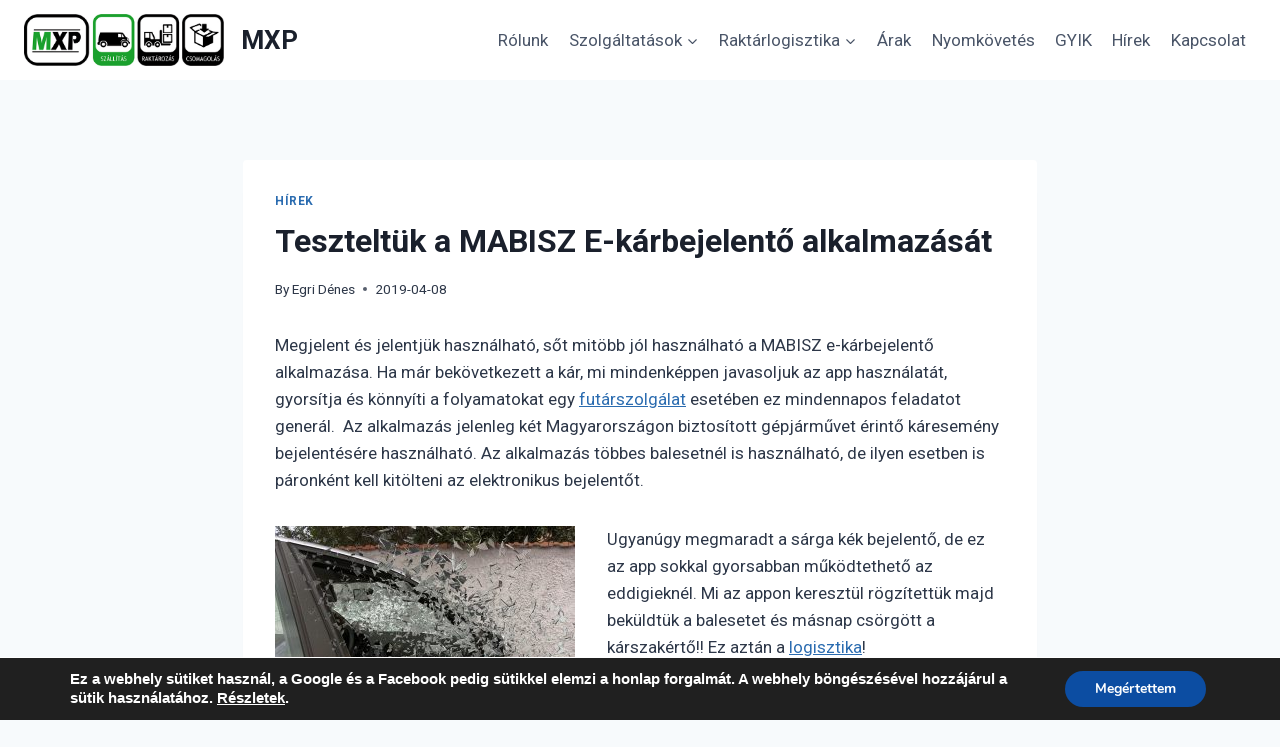

--- FILE ---
content_type: text/html; charset=UTF-8
request_url: https://mixpakk.hu/hirek/a-mabisz-e-karbejelento-alkalmazasat-teszteltuk/
body_size: 24112
content:
<!doctype html>
<html dir="ltr" lang="hu"
	prefix="og: https://ogp.me/ns#"  class="no-js" itemtype="https://schema.org/Blog" itemscope>
<head>
	<meta charset="UTF-8">
	<meta name="viewport" content="width=device-width, initial-scale=1, minimum-scale=1">
	
		<!-- All in One SEO 4.2.0 -->
		<meta name="description" content="Megjelent és jelentjük használható, sőt mitöbb jól használható a MABISZ e-kárbejelentő alkalmazása. Ha már bekövetkezett a kár, mi mindenképpen javasoljuk az app használatát, gyorsítja és könnyíti a folyamatokat egy futárszolgálat esetében ez mindennapos feladatot generál. Az alkalmazás jelenleg két Magyarországon biztosított gépjárművet érintő káresemény bejelentésére használható. Az alkalmazás többes balesetnél is használható, de ilyen esetben" />
		<meta name="robots" content="max-image-preview:large" />
		<link rel="canonical" href="https://mixpakk.hu/hirek/a-mabisz-e-karbejelento-alkalmazasat-teszteltuk/" />
		<meta property="og:locale" content="hu_HU" />
		<meta property="og:site_name" content="MXP -" />
		<meta property="og:type" content="article" />
		<meta property="og:title" content="Teszteltük a MABISZ E-kárbejelentő alkalmazását - MXP" />
		<meta property="og:description" content="Megjelent és jelentjük használható, sőt mitöbb jól használható a MABISZ e-kárbejelentő alkalmazása. Ha már bekövetkezett a kár, mi mindenképpen javasoljuk az app használatát, gyorsítja és könnyíti a folyamatokat egy futárszolgálat esetében ez mindennapos feladatot generál. Az alkalmazás jelenleg két Magyarországon biztosított gépjárművet érintő káresemény bejelentésére használható. Az alkalmazás többes balesetnél is használható, de ilyen esetben" />
		<meta property="og:url" content="https://mixpakk.hu/hirek/a-mabisz-e-karbejelento-alkalmazasat-teszteltuk/" />
		<meta property="og:image" content="https://mixpakk.hu/wp-content/uploads/mxp-logo-new-1.jpg" />
		<meta property="og:image:secure_url" content="https://mixpakk.hu/wp-content/uploads/mxp-logo-new-1.jpg" />
		<meta property="article:published_time" content="2019-04-08T13:23:13+00:00" />
		<meta property="article:modified_time" content="2019-04-08T13:23:41+00:00" />
		<meta name="twitter:card" content="summary" />
		<meta name="twitter:title" content="Teszteltük a MABISZ E-kárbejelentő alkalmazását - MXP" />
		<meta name="twitter:description" content="Megjelent és jelentjük használható, sőt mitöbb jól használható a MABISZ e-kárbejelentő alkalmazása. Ha már bekövetkezett a kár, mi mindenképpen javasoljuk az app használatát, gyorsítja és könnyíti a folyamatokat egy futárszolgálat esetében ez mindennapos feladatot generál. Az alkalmazás jelenleg két Magyarországon biztosított gépjárművet érintő káresemény bejelentésére használható. Az alkalmazás többes balesetnél is használható, de ilyen esetben" />
		<meta name="twitter:image" content="https://mixpakk.hu/wp-content/uploads/mxp-logo-new-1.jpg" />
		<script type="application/ld+json" class="aioseo-schema">
			{"@context":"https:\/\/schema.org","@graph":[{"@type":"WebSite","@id":"https:\/\/mixpakk.hu\/#website","url":"https:\/\/mixpakk.hu\/","name":"MXP","inLanguage":"hu-HU","publisher":{"@id":"https:\/\/mixpakk.hu\/#organization"}},{"@type":"Organization","@id":"https:\/\/mixpakk.hu\/#organization","name":"MXP","url":"https:\/\/mixpakk.hu\/","logo":{"@type":"ImageObject","@id":"https:\/\/mixpakk.hu\/#organizationLogo","url":"https:\/\/mixpakk.hu\/wp-content\/uploads\/mxp-logo-new-1.jpg","width":570,"height":151},"image":{"@id":"https:\/\/mixpakk.hu\/#organizationLogo"}},{"@type":"BreadcrumbList","@id":"https:\/\/mixpakk.hu\/hirek\/a-mabisz-e-karbejelento-alkalmazasat-teszteltuk\/#breadcrumblist","itemListElement":[{"@type":"ListItem","@id":"https:\/\/mixpakk.hu\/#listItem","position":1,"item":{"@type":"WebPage","@id":"https:\/\/mixpakk.hu\/","name":"Home","description":"Fut\u00e1rszolg\u00e1lat Budapesten \u00e9s orsz\u00e1gosan! Megb\u00edzhat\u00f3, gyors, hat\u00e9kony, pontos fut\u00e1rszolg\u00e1lat kedvez\u0151 \u00e1ron! K\u00e9rjen aj\u00e1nlatot, ak\u00e1r online!","url":"https:\/\/mixpakk.hu\/"},"nextItem":"https:\/\/mixpakk.hu\/hirek\/#listItem"},{"@type":"ListItem","@id":"https:\/\/mixpakk.hu\/hirek\/#listItem","position":2,"item":{"@type":"WebPage","@id":"https:\/\/mixpakk.hu\/hirek\/","name":"H\u00edrek","description":"Megjelent \u00e9s jelentj\u00fck haszn\u00e1lhat\u00f3, s\u0151t mit\u00f6bb j\u00f3l haszn\u00e1lhat\u00f3 a MABISZ e-k\u00e1rbejelent\u0151 alkalmaz\u00e1sa. Ha m\u00e1r bek\u00f6vetkezett a k\u00e1r, mi mindenk\u00e9ppen javasoljuk az app haszn\u00e1lat\u00e1t, gyors\u00edtja \u00e9s k\u00f6nny\u00edti a folyamatokat egy fut\u00e1rszolg\u00e1lat eset\u00e9ben ez mindennapos feladatot gener\u00e1l. Az alkalmaz\u00e1s jelenleg k\u00e9t Magyarorsz\u00e1gon biztos\u00edtott g\u00e9pj\u00e1rm\u0171vet \u00e9rint\u0151 k\u00e1resem\u00e9ny bejelent\u00e9s\u00e9re haszn\u00e1lhat\u00f3. Az alkalmaz\u00e1s t\u00f6bbes balesetn\u00e9l is haszn\u00e1lhat\u00f3, de ilyen esetben","url":"https:\/\/mixpakk.hu\/hirek\/"},"nextItem":"https:\/\/mixpakk.hu\/hirek\/a-mabisz-e-karbejelento-alkalmazasat-teszteltuk\/#listItem","previousItem":"https:\/\/mixpakk.hu\/#listItem"},{"@type":"ListItem","@id":"https:\/\/mixpakk.hu\/hirek\/a-mabisz-e-karbejelento-alkalmazasat-teszteltuk\/#listItem","position":3,"item":{"@type":"WebPage","@id":"https:\/\/mixpakk.hu\/hirek\/a-mabisz-e-karbejelento-alkalmazasat-teszteltuk\/","name":"Tesztelt\u00fck a MABISZ E-k\u00e1rbejelent\u0151 alkalmaz\u00e1s\u00e1t","description":"Megjelent \u00e9s jelentj\u00fck haszn\u00e1lhat\u00f3, s\u0151t mit\u00f6bb j\u00f3l haszn\u00e1lhat\u00f3 a MABISZ e-k\u00e1rbejelent\u0151 alkalmaz\u00e1sa. Ha m\u00e1r bek\u00f6vetkezett a k\u00e1r, mi mindenk\u00e9ppen javasoljuk az app haszn\u00e1lat\u00e1t, gyors\u00edtja \u00e9s k\u00f6nny\u00edti a folyamatokat egy fut\u00e1rszolg\u00e1lat eset\u00e9ben ez mindennapos feladatot gener\u00e1l. Az alkalmaz\u00e1s jelenleg k\u00e9t Magyarorsz\u00e1gon biztos\u00edtott g\u00e9pj\u00e1rm\u0171vet \u00e9rint\u0151 k\u00e1resem\u00e9ny bejelent\u00e9s\u00e9re haszn\u00e1lhat\u00f3. Az alkalmaz\u00e1s t\u00f6bbes balesetn\u00e9l is haszn\u00e1lhat\u00f3, de ilyen esetben","url":"https:\/\/mixpakk.hu\/hirek\/a-mabisz-e-karbejelento-alkalmazasat-teszteltuk\/"},"previousItem":"https:\/\/mixpakk.hu\/hirek\/#listItem"}]},{"@type":"Person","@id":"https:\/\/mixpakk.hu\/author\/egrid\/#author","url":"https:\/\/mixpakk.hu\/author\/egrid\/","name":"Egri D\u00e9nes","image":{"@type":"ImageObject","@id":"https:\/\/mixpakk.hu\/hirek\/a-mabisz-e-karbejelento-alkalmazasat-teszteltuk\/#authorImage","url":"https:\/\/secure.gravatar.com\/avatar\/66d3fa450baf7932665bb359ffc9bdde?s=96&d=mm&r=g","width":96,"height":96,"caption":"Egri D\u00e9nes"}},{"@type":"WebPage","@id":"https:\/\/mixpakk.hu\/hirek\/a-mabisz-e-karbejelento-alkalmazasat-teszteltuk\/#webpage","url":"https:\/\/mixpakk.hu\/hirek\/a-mabisz-e-karbejelento-alkalmazasat-teszteltuk\/","name":"Tesztelt\u00fck a MABISZ E-k\u00e1rbejelent\u0151 alkalmaz\u00e1s\u00e1t - MXP","description":"Megjelent \u00e9s jelentj\u00fck haszn\u00e1lhat\u00f3, s\u0151t mit\u00f6bb j\u00f3l haszn\u00e1lhat\u00f3 a MABISZ e-k\u00e1rbejelent\u0151 alkalmaz\u00e1sa. Ha m\u00e1r bek\u00f6vetkezett a k\u00e1r, mi mindenk\u00e9ppen javasoljuk az app haszn\u00e1lat\u00e1t, gyors\u00edtja \u00e9s k\u00f6nny\u00edti a folyamatokat egy fut\u00e1rszolg\u00e1lat eset\u00e9ben ez mindennapos feladatot gener\u00e1l. Az alkalmaz\u00e1s jelenleg k\u00e9t Magyarorsz\u00e1gon biztos\u00edtott g\u00e9pj\u00e1rm\u0171vet \u00e9rint\u0151 k\u00e1resem\u00e9ny bejelent\u00e9s\u00e9re haszn\u00e1lhat\u00f3. Az alkalmaz\u00e1s t\u00f6bbes balesetn\u00e9l is haszn\u00e1lhat\u00f3, de ilyen esetben","inLanguage":"hu-HU","isPartOf":{"@id":"https:\/\/mixpakk.hu\/#website"},"breadcrumb":{"@id":"https:\/\/mixpakk.hu\/hirek\/a-mabisz-e-karbejelento-alkalmazasat-teszteltuk\/#breadcrumblist"},"author":"https:\/\/mixpakk.hu\/author\/egrid\/#author","creator":"https:\/\/mixpakk.hu\/author\/egrid\/#author","datePublished":"2019-04-08T13:23:13+00:00","dateModified":"2019-04-08T13:23:41+00:00"},{"@type":"BlogPosting","@id":"https:\/\/mixpakk.hu\/hirek\/a-mabisz-e-karbejelento-alkalmazasat-teszteltuk\/#blogposting","name":"Tesztelt\u00fck a MABISZ E-k\u00e1rbejelent\u0151 alkalmaz\u00e1s\u00e1t - MXP","description":"Megjelent \u00e9s jelentj\u00fck haszn\u00e1lhat\u00f3, s\u0151t mit\u00f6bb j\u00f3l haszn\u00e1lhat\u00f3 a MABISZ e-k\u00e1rbejelent\u0151 alkalmaz\u00e1sa. Ha m\u00e1r bek\u00f6vetkezett a k\u00e1r, mi mindenk\u00e9ppen javasoljuk az app haszn\u00e1lat\u00e1t, gyors\u00edtja \u00e9s k\u00f6nny\u00edti a folyamatokat egy fut\u00e1rszolg\u00e1lat eset\u00e9ben ez mindennapos feladatot gener\u00e1l. Az alkalmaz\u00e1s jelenleg k\u00e9t Magyarorsz\u00e1gon biztos\u00edtott g\u00e9pj\u00e1rm\u0171vet \u00e9rint\u0151 k\u00e1resem\u00e9ny bejelent\u00e9s\u00e9re haszn\u00e1lhat\u00f3. Az alkalmaz\u00e1s t\u00f6bbes balesetn\u00e9l is haszn\u00e1lhat\u00f3, de ilyen esetben","inLanguage":"hu-HU","headline":"Tesztelt\u00fck a MABISZ E-k\u00e1rbejelent\u0151 alkalmaz\u00e1s\u00e1t","author":{"@id":"https:\/\/mixpakk.hu\/author\/egrid\/#author"},"publisher":{"@id":"https:\/\/mixpakk.hu\/#organization"},"datePublished":"2019-04-08T13:23:13+00:00","dateModified":"2019-04-08T13:23:41+00:00","articleSection":"H\u00edrek","mainEntityOfPage":{"@id":"https:\/\/mixpakk.hu\/hirek\/a-mabisz-e-karbejelento-alkalmazasat-teszteltuk\/#webpage"},"isPartOf":{"@id":"https:\/\/mixpakk.hu\/hirek\/a-mabisz-e-karbejelento-alkalmazasat-teszteltuk\/#webpage"},"image":{"@type":"ImageObject","@id":"https:\/\/mixpakk.hu\/#articleImage","url":"https:\/\/mixpakk.hu\/wp-content\/uploads\/car-accident-337764_1280.jpg","width":1280,"height":720}}]}
		</script>
		<!-- All in One SEO -->


	<!-- This site is optimized with the Yoast SEO Premium plugin v15.2.1 - https://yoast.com/wordpress/plugins/seo/ -->
	<title>Teszteltük a MABISZ E-kárbejelentő alkalmazását - MXP</title>
	<meta name="robots" content="index, follow, max-snippet:-1, max-image-preview:large, max-video-preview:-1" />
	<link rel="canonical" href="https://mixpakk.hu/hirek/a-mabisz-e-karbejelento-alkalmazasat-teszteltuk/" />
	<meta property="og:locale" content="hu_HU" />
	<meta property="og:type" content="article" />
	<meta property="og:title" content="Teszteltük a MABISZ E-kárbejelentő alkalmazását - MXP" />
	<meta property="og:description" content="Megjelent és jelentjük használható, sőt mitöbb jól használható a MABISZ e-kárbejelentő alkalmazása. Ha már bekövetkezett a kár, mi mindenképpen javasoljuk az app használatát, gyorsítja és könnyíti a folyamatokat egy futárszolgálat esetében ez mindennapos feladatot generál.  Az alkalmazás jelenleg két Magyarországon biztosított gépjárművet érintő káresemény bejelentésére használható. Az alkalmazás többes balesetnél is használható, de ilyen esetben..." />
	<meta property="og:url" content="https://mixpakk.hu/hirek/a-mabisz-e-karbejelento-alkalmazasat-teszteltuk/" />
	<meta property="og:site_name" content="MXP" />
	<meta property="article:published_time" content="2019-04-08T13:23:13+00:00" />
	<meta property="article:modified_time" content="2019-04-08T13:23:41+00:00" />
	<meta property="og:image" content="https://mixpakk.hu/wp-content/uploads/car-accident-337764_1280-300x169.jpg" />
	<meta name="twitter:card" content="summary_large_image" />
	<meta name="twitter:label1" content="Szerző:">
	<meta name="twitter:data1" content="Egri Dénes">
	<meta name="twitter:label2" content="Becsült olvasási idő">
	<meta name="twitter:data2" content="2 perc">
	<script type="application/ld+json" class="yoast-schema-graph">{"@context":"https://schema.org","@graph":[{"@type":"WebSite","@id":"https://mixpakk.hu/#website","url":"https://mixpakk.hu/","name":"MXP","description":"","potentialAction":[{"@type":"SearchAction","target":"https://mixpakk.hu/?s={search_term_string}","query-input":"required name=search_term_string"}],"inLanguage":"hu"},{"@type":"ImageObject","@id":"https://mixpakk.hu/hirek/a-mabisz-e-karbejelento-alkalmazasat-teszteltuk/#primaryimage","inLanguage":"hu","url":"https://mixpakk.hu/wp-content/uploads/car-accident-337764_1280.jpg","width":1280,"height":720},{"@type":"WebPage","@id":"https://mixpakk.hu/hirek/a-mabisz-e-karbejelento-alkalmazasat-teszteltuk/#webpage","url":"https://mixpakk.hu/hirek/a-mabisz-e-karbejelento-alkalmazasat-teszteltuk/","name":"Tesztelt\u00fck a MABISZ E-k\u00e1rbejelent\u0151 alkalmaz\u00e1s\u00e1t - MXP","isPartOf":{"@id":"https://mixpakk.hu/#website"},"primaryImageOfPage":{"@id":"https://mixpakk.hu/hirek/a-mabisz-e-karbejelento-alkalmazasat-teszteltuk/#primaryimage"},"datePublished":"2019-04-08T13:23:13+00:00","dateModified":"2019-04-08T13:23:41+00:00","author":{"@id":"https://mixpakk.hu/#/schema/person/6086d87dcc878d418ea9d8297de1a524"},"inLanguage":"hu","potentialAction":[{"@type":"ReadAction","target":["https://mixpakk.hu/hirek/a-mabisz-e-karbejelento-alkalmazasat-teszteltuk/"]}]},{"@type":"Person","@id":"https://mixpakk.hu/#/schema/person/6086d87dcc878d418ea9d8297de1a524","name":"Egri D\u00e9nes","image":{"@type":"ImageObject","@id":"https://mixpakk.hu/#personlogo","inLanguage":"hu","url":"https://secure.gravatar.com/avatar/66d3fa450baf7932665bb359ffc9bdde?s=96&d=mm&r=g","caption":"Egri D\u00e9nes"}}]}</script>
	<!-- / Yoast SEO Premium plugin. -->


<link rel='dns-prefetch' href='//www.googletagmanager.com' />
<link rel='dns-prefetch' href='//s.w.org' />
<link rel="alternate" type="application/rss+xml" title="MXP &raquo; hírcsatorna" href="https://mixpakk.hu/feed/" />
<link rel="alternate" type="application/rss+xml" title="MXP &raquo; hozzászólás hírcsatorna" href="https://mixpakk.hu/comments/feed/" />
			<script>document.documentElement.classList.remove( 'no-js' );</script>
			<link rel="alternate" type="application/rss+xml" title="MXP &raquo; Teszteltük a MABISZ E-kárbejelentő alkalmazását hozzászólás hírcsatorna" href="https://mixpakk.hu/hirek/a-mabisz-e-karbejelento-alkalmazasat-teszteltuk/feed/" />
<script>
window._wpemojiSettings = {"baseUrl":"https:\/\/s.w.org\/images\/core\/emoji\/14.0.0\/72x72\/","ext":".png","svgUrl":"https:\/\/s.w.org\/images\/core\/emoji\/14.0.0\/svg\/","svgExt":".svg","source":{"concatemoji":"https:\/\/mixpakk.hu\/wp-includes\/js\/wp-emoji-release.min.js?ver=6.0.10"}};
/*! This file is auto-generated */
!function(e,a,t){var n,r,o,i=a.createElement("canvas"),p=i.getContext&&i.getContext("2d");function s(e,t){var a=String.fromCharCode,e=(p.clearRect(0,0,i.width,i.height),p.fillText(a.apply(this,e),0,0),i.toDataURL());return p.clearRect(0,0,i.width,i.height),p.fillText(a.apply(this,t),0,0),e===i.toDataURL()}function c(e){var t=a.createElement("script");t.src=e,t.defer=t.type="text/javascript",a.getElementsByTagName("head")[0].appendChild(t)}for(o=Array("flag","emoji"),t.supports={everything:!0,everythingExceptFlag:!0},r=0;r<o.length;r++)t.supports[o[r]]=function(e){if(!p||!p.fillText)return!1;switch(p.textBaseline="top",p.font="600 32px Arial",e){case"flag":return s([127987,65039,8205,9895,65039],[127987,65039,8203,9895,65039])?!1:!s([55356,56826,55356,56819],[55356,56826,8203,55356,56819])&&!s([55356,57332,56128,56423,56128,56418,56128,56421,56128,56430,56128,56423,56128,56447],[55356,57332,8203,56128,56423,8203,56128,56418,8203,56128,56421,8203,56128,56430,8203,56128,56423,8203,56128,56447]);case"emoji":return!s([129777,127995,8205,129778,127999],[129777,127995,8203,129778,127999])}return!1}(o[r]),t.supports.everything=t.supports.everything&&t.supports[o[r]],"flag"!==o[r]&&(t.supports.everythingExceptFlag=t.supports.everythingExceptFlag&&t.supports[o[r]]);t.supports.everythingExceptFlag=t.supports.everythingExceptFlag&&!t.supports.flag,t.DOMReady=!1,t.readyCallback=function(){t.DOMReady=!0},t.supports.everything||(n=function(){t.readyCallback()},a.addEventListener?(a.addEventListener("DOMContentLoaded",n,!1),e.addEventListener("load",n,!1)):(e.attachEvent("onload",n),a.attachEvent("onreadystatechange",function(){"complete"===a.readyState&&t.readyCallback()})),(e=t.source||{}).concatemoji?c(e.concatemoji):e.wpemoji&&e.twemoji&&(c(e.twemoji),c(e.wpemoji)))}(window,document,window._wpemojiSettings);
</script>
<style>
img.wp-smiley,
img.emoji {
	display: inline !important;
	border: none !important;
	box-shadow: none !important;
	height: 1em !important;
	width: 1em !important;
	margin: 0 0.07em !important;
	vertical-align: -0.1em !important;
	background: none !important;
	padding: 0 !important;
}
</style>
	<link rel='stylesheet' id='wp-block-library-css'  href='https://mixpakk.hu/wp-includes/css/dist/block-library/style.min.css?ver=6.0.10' media='all' />
<style id='global-styles-inline-css'>
body{--wp--preset--color--black: #000000;--wp--preset--color--cyan-bluish-gray: #abb8c3;--wp--preset--color--white: #ffffff;--wp--preset--color--pale-pink: #f78da7;--wp--preset--color--vivid-red: #cf2e2e;--wp--preset--color--luminous-vivid-orange: #ff6900;--wp--preset--color--luminous-vivid-amber: #fcb900;--wp--preset--color--light-green-cyan: #7bdcb5;--wp--preset--color--vivid-green-cyan: #00d084;--wp--preset--color--pale-cyan-blue: #8ed1fc;--wp--preset--color--vivid-cyan-blue: #0693e3;--wp--preset--color--vivid-purple: #9b51e0;--wp--preset--color--theme-palette-1: #2B6CB0;--wp--preset--color--theme-palette-2: #215387;--wp--preset--color--theme-palette-3: #1A202C;--wp--preset--color--theme-palette-4: #2D3748;--wp--preset--color--theme-palette-5: #4A5568;--wp--preset--color--theme-palette-6: #718096;--wp--preset--color--theme-palette-7: #EDF2F7;--wp--preset--color--theme-palette-8: #F7FAFC;--wp--preset--color--theme-palette-9: #ffffff;--wp--preset--gradient--vivid-cyan-blue-to-vivid-purple: linear-gradient(135deg,rgba(6,147,227,1) 0%,rgb(155,81,224) 100%);--wp--preset--gradient--light-green-cyan-to-vivid-green-cyan: linear-gradient(135deg,rgb(122,220,180) 0%,rgb(0,208,130) 100%);--wp--preset--gradient--luminous-vivid-amber-to-luminous-vivid-orange: linear-gradient(135deg,rgba(252,185,0,1) 0%,rgba(255,105,0,1) 100%);--wp--preset--gradient--luminous-vivid-orange-to-vivid-red: linear-gradient(135deg,rgba(255,105,0,1) 0%,rgb(207,46,46) 100%);--wp--preset--gradient--very-light-gray-to-cyan-bluish-gray: linear-gradient(135deg,rgb(238,238,238) 0%,rgb(169,184,195) 100%);--wp--preset--gradient--cool-to-warm-spectrum: linear-gradient(135deg,rgb(74,234,220) 0%,rgb(151,120,209) 20%,rgb(207,42,186) 40%,rgb(238,44,130) 60%,rgb(251,105,98) 80%,rgb(254,248,76) 100%);--wp--preset--gradient--blush-light-purple: linear-gradient(135deg,rgb(255,206,236) 0%,rgb(152,150,240) 100%);--wp--preset--gradient--blush-bordeaux: linear-gradient(135deg,rgb(254,205,165) 0%,rgb(254,45,45) 50%,rgb(107,0,62) 100%);--wp--preset--gradient--luminous-dusk: linear-gradient(135deg,rgb(255,203,112) 0%,rgb(199,81,192) 50%,rgb(65,88,208) 100%);--wp--preset--gradient--pale-ocean: linear-gradient(135deg,rgb(255,245,203) 0%,rgb(182,227,212) 50%,rgb(51,167,181) 100%);--wp--preset--gradient--electric-grass: linear-gradient(135deg,rgb(202,248,128) 0%,rgb(113,206,126) 100%);--wp--preset--gradient--midnight: linear-gradient(135deg,rgb(2,3,129) 0%,rgb(40,116,252) 100%);--wp--preset--duotone--dark-grayscale: url('#wp-duotone-dark-grayscale');--wp--preset--duotone--grayscale: url('#wp-duotone-grayscale');--wp--preset--duotone--purple-yellow: url('#wp-duotone-purple-yellow');--wp--preset--duotone--blue-red: url('#wp-duotone-blue-red');--wp--preset--duotone--midnight: url('#wp-duotone-midnight');--wp--preset--duotone--magenta-yellow: url('#wp-duotone-magenta-yellow');--wp--preset--duotone--purple-green: url('#wp-duotone-purple-green');--wp--preset--duotone--blue-orange: url('#wp-duotone-blue-orange');--wp--preset--font-size--small: 14px;--wp--preset--font-size--medium: 24px;--wp--preset--font-size--large: 32px;--wp--preset--font-size--x-large: 42px;--wp--preset--font-size--larger: 40px;}.has-black-color{color: var(--wp--preset--color--black) !important;}.has-cyan-bluish-gray-color{color: var(--wp--preset--color--cyan-bluish-gray) !important;}.has-white-color{color: var(--wp--preset--color--white) !important;}.has-pale-pink-color{color: var(--wp--preset--color--pale-pink) !important;}.has-vivid-red-color{color: var(--wp--preset--color--vivid-red) !important;}.has-luminous-vivid-orange-color{color: var(--wp--preset--color--luminous-vivid-orange) !important;}.has-luminous-vivid-amber-color{color: var(--wp--preset--color--luminous-vivid-amber) !important;}.has-light-green-cyan-color{color: var(--wp--preset--color--light-green-cyan) !important;}.has-vivid-green-cyan-color{color: var(--wp--preset--color--vivid-green-cyan) !important;}.has-pale-cyan-blue-color{color: var(--wp--preset--color--pale-cyan-blue) !important;}.has-vivid-cyan-blue-color{color: var(--wp--preset--color--vivid-cyan-blue) !important;}.has-vivid-purple-color{color: var(--wp--preset--color--vivid-purple) !important;}.has-black-background-color{background-color: var(--wp--preset--color--black) !important;}.has-cyan-bluish-gray-background-color{background-color: var(--wp--preset--color--cyan-bluish-gray) !important;}.has-white-background-color{background-color: var(--wp--preset--color--white) !important;}.has-pale-pink-background-color{background-color: var(--wp--preset--color--pale-pink) !important;}.has-vivid-red-background-color{background-color: var(--wp--preset--color--vivid-red) !important;}.has-luminous-vivid-orange-background-color{background-color: var(--wp--preset--color--luminous-vivid-orange) !important;}.has-luminous-vivid-amber-background-color{background-color: var(--wp--preset--color--luminous-vivid-amber) !important;}.has-light-green-cyan-background-color{background-color: var(--wp--preset--color--light-green-cyan) !important;}.has-vivid-green-cyan-background-color{background-color: var(--wp--preset--color--vivid-green-cyan) !important;}.has-pale-cyan-blue-background-color{background-color: var(--wp--preset--color--pale-cyan-blue) !important;}.has-vivid-cyan-blue-background-color{background-color: var(--wp--preset--color--vivid-cyan-blue) !important;}.has-vivid-purple-background-color{background-color: var(--wp--preset--color--vivid-purple) !important;}.has-black-border-color{border-color: var(--wp--preset--color--black) !important;}.has-cyan-bluish-gray-border-color{border-color: var(--wp--preset--color--cyan-bluish-gray) !important;}.has-white-border-color{border-color: var(--wp--preset--color--white) !important;}.has-pale-pink-border-color{border-color: var(--wp--preset--color--pale-pink) !important;}.has-vivid-red-border-color{border-color: var(--wp--preset--color--vivid-red) !important;}.has-luminous-vivid-orange-border-color{border-color: var(--wp--preset--color--luminous-vivid-orange) !important;}.has-luminous-vivid-amber-border-color{border-color: var(--wp--preset--color--luminous-vivid-amber) !important;}.has-light-green-cyan-border-color{border-color: var(--wp--preset--color--light-green-cyan) !important;}.has-vivid-green-cyan-border-color{border-color: var(--wp--preset--color--vivid-green-cyan) !important;}.has-pale-cyan-blue-border-color{border-color: var(--wp--preset--color--pale-cyan-blue) !important;}.has-vivid-cyan-blue-border-color{border-color: var(--wp--preset--color--vivid-cyan-blue) !important;}.has-vivid-purple-border-color{border-color: var(--wp--preset--color--vivid-purple) !important;}.has-vivid-cyan-blue-to-vivid-purple-gradient-background{background: var(--wp--preset--gradient--vivid-cyan-blue-to-vivid-purple) !important;}.has-light-green-cyan-to-vivid-green-cyan-gradient-background{background: var(--wp--preset--gradient--light-green-cyan-to-vivid-green-cyan) !important;}.has-luminous-vivid-amber-to-luminous-vivid-orange-gradient-background{background: var(--wp--preset--gradient--luminous-vivid-amber-to-luminous-vivid-orange) !important;}.has-luminous-vivid-orange-to-vivid-red-gradient-background{background: var(--wp--preset--gradient--luminous-vivid-orange-to-vivid-red) !important;}.has-very-light-gray-to-cyan-bluish-gray-gradient-background{background: var(--wp--preset--gradient--very-light-gray-to-cyan-bluish-gray) !important;}.has-cool-to-warm-spectrum-gradient-background{background: var(--wp--preset--gradient--cool-to-warm-spectrum) !important;}.has-blush-light-purple-gradient-background{background: var(--wp--preset--gradient--blush-light-purple) !important;}.has-blush-bordeaux-gradient-background{background: var(--wp--preset--gradient--blush-bordeaux) !important;}.has-luminous-dusk-gradient-background{background: var(--wp--preset--gradient--luminous-dusk) !important;}.has-pale-ocean-gradient-background{background: var(--wp--preset--gradient--pale-ocean) !important;}.has-electric-grass-gradient-background{background: var(--wp--preset--gradient--electric-grass) !important;}.has-midnight-gradient-background{background: var(--wp--preset--gradient--midnight) !important;}.has-small-font-size{font-size: var(--wp--preset--font-size--small) !important;}.has-medium-font-size{font-size: var(--wp--preset--font-size--medium) !important;}.has-large-font-size{font-size: var(--wp--preset--font-size--large) !important;}.has-x-large-font-size{font-size: var(--wp--preset--font-size--x-large) !important;}
</style>
<link rel='stylesheet' id='contact-form-7-css'  href='https://mixpakk.hu/wp-content/plugins/contact-form-7/includes/css/styles.css?ver=5.5.6' media='all' />
<link rel='stylesheet' id='kadence-global-css'  href='https://mixpakk.hu/wp-content/themes/kadence/assets/css/global.min.css?ver=1.1.18' media='all' />
<style id='kadence-global-inline-css'>
/* Kadence Base CSS */
:root{--global-palette1:#2B6CB0;--global-palette2:#215387;--global-palette3:#1A202C;--global-palette4:#2D3748;--global-palette5:#4A5568;--global-palette6:#718096;--global-palette7:#EDF2F7;--global-palette8:#F7FAFC;--global-palette9:#ffffff;--global-palette9rgb:255, 255, 255;--global-palette-highlight:var(--global-palette1);--global-palette-highlight-alt:var(--global-palette2);--global-palette-highlight-alt2:var(--global-palette9);--global-palette-btn-bg:var(--global-palette1);--global-palette-btn-bg-hover:var(--global-palette2);--global-palette-btn:var(--global-palette9);--global-palette-btn-hover:var(--global-palette9);--global-body-font-family:-apple-system,BlinkMacSystemFont,"Segoe UI",Roboto,Oxygen-Sans,Ubuntu,Cantarell,"Helvetica Neue",sans-serif, "Apple Color Emoji", "Segoe UI Emoji", "Segoe UI Symbol";--global-heading-font-family:inherit;--global-primary-nav-font-family:inherit;--global-fallback-font:sans-serif;--global-display-fallback-font:sans-serif;--global-content-width:1290px;--global-content-narrow-width:842px;--global-content-edge-padding:1.5rem;--global-calc-content-width:calc(1290px - var(--global-content-edge-padding) - var(--global-content-edge-padding) );}:root body.kadence-elementor-colors{--e-global-color-kadence1:var(--global-palette1);--e-global-color-kadence2:var(--global-palette2);--e-global-color-kadence3:var(--global-palette3);--e-global-color-kadence4:var(--global-palette4);--e-global-color-kadence5:var(--global-palette5);--e-global-color-kadence6:var(--global-palette6);--e-global-color-kadence7:var(--global-palette7);--e-global-color-kadence8:var(--global-palette8);--e-global-color-kadence9:var(--global-palette9);}:root .has-theme-palette-1-background-color{background-color:var(--global-palette1);}:root .has-theme-palette-1-color{color:var(--global-palette1);}:root .has-theme-palette-2-background-color{background-color:var(--global-palette2);}:root .has-theme-palette-2-color{color:var(--global-palette2);}:root .has-theme-palette-3-background-color{background-color:var(--global-palette3);}:root .has-theme-palette-3-color{color:var(--global-palette3);}:root .has-theme-palette-4-background-color{background-color:var(--global-palette4);}:root .has-theme-palette-4-color{color:var(--global-palette4);}:root .has-theme-palette-5-background-color{background-color:var(--global-palette5);}:root .has-theme-palette-5-color{color:var(--global-palette5);}:root .has-theme-palette-6-background-color{background-color:var(--global-palette6);}:root .has-theme-palette-6-color{color:var(--global-palette6);}:root .has-theme-palette-7-background-color{background-color:var(--global-palette7);}:root .has-theme-palette-7-color{color:var(--global-palette7);}:root .has-theme-palette-8-background-color{background-color:var(--global-palette8);}:root .has-theme-palette-8-color{color:var(--global-palette8);}:root .has-theme-palette-9-background-color{background-color:var(--global-palette9);}:root .has-theme-palette-9-color{color:var(--global-palette9);}:root .has-theme-palette1-background-color{background-color:var(--global-palette1);}:root .has-theme-palette1-color{color:var(--global-palette1);}:root .has-theme-palette2-background-color{background-color:var(--global-palette2);}:root .has-theme-palette2-color{color:var(--global-palette2);}:root .has-theme-palette3-background-color{background-color:var(--global-palette3);}:root .has-theme-palette3-color{color:var(--global-palette3);}:root .has-theme-palette4-background-color{background-color:var(--global-palette4);}:root .has-theme-palette4-color{color:var(--global-palette4);}:root .has-theme-palette5-background-color{background-color:var(--global-palette5);}:root .has-theme-palette5-color{color:var(--global-palette5);}:root .has-theme-palette6-background-color{background-color:var(--global-palette6);}:root .has-theme-palette6-color{color:var(--global-palette6);}:root .has-theme-palette7-background-color{background-color:var(--global-palette7);}:root .has-theme-palette7-color{color:var(--global-palette7);}:root .has-theme-palette8-background-color{background-color:var(--global-palette8);}:root .has-theme-palette8-color{color:var(--global-palette8);}:root .has-theme-palette9-background-color{background-color:var(--global-palette9);}:root .has-theme-palette9-color{color:var(--global-palette9);}body{background:var(--global-palette8);}body, input, select, optgroup, textarea{font-weight:400;font-size:17px;line-height:1.6;font-family:var(--global-body-font-family);color:var(--global-palette4);}.content-bg, body.content-style-unboxed .site{background:var(--global-palette9);}h1,h2,h3,h4,h5,h6{font-family:var(--global-heading-font-family);}h1{font-weight:700;font-size:32px;line-height:1.5;color:var(--global-palette3);}h2{font-weight:700;font-size:28px;line-height:1.5;color:var(--global-palette3);}h3{font-weight:700;font-size:24px;line-height:1.5;color:var(--global-palette3);}h4{font-weight:700;font-size:22px;line-height:1.5;color:var(--global-palette4);}h5{font-weight:700;font-size:20px;line-height:1.5;color:var(--global-palette4);}h6{font-weight:700;font-size:18px;line-height:1.5;color:var(--global-palette5);}.entry-hero .kadence-breadcrumbs{max-width:1290px;}.site-container, .site-header-row-layout-contained, .site-footer-row-layout-contained, .entry-hero-layout-contained, .comments-area, .alignfull > .wp-block-cover__inner-container, .alignwide > .wp-block-cover__inner-container{max-width:var(--global-content-width);}.content-width-narrow .content-container.site-container, .content-width-narrow .hero-container.site-container{max-width:var(--global-content-narrow-width);}@media all and (min-width: 1520px){.wp-site-blocks .content-container  .alignwide{margin-left:-115px;margin-right:-115px;width:unset;max-width:unset;}}@media all and (min-width: 1102px){.content-width-narrow .wp-site-blocks .content-container .alignwide{margin-left:-130px;margin-right:-130px;width:unset;max-width:unset;}}.content-style-boxed .wp-site-blocks .entry-content .alignwide{margin-left:-2rem;margin-right:-2rem;}@media all and (max-width: 1024px){.content-style-boxed .wp-site-blocks .entry-content .alignwide{margin-left:-2rem;margin-right:-2rem;}}@media all and (max-width: 767px){.content-style-boxed .wp-site-blocks .entry-content .alignwide{margin-left:-1.5rem;margin-right:-1.5rem;}}.content-area{margin-top:5rem;margin-bottom:5rem;}@media all and (max-width: 1024px){.content-area{margin-top:3rem;margin-bottom:3rem;}}@media all and (max-width: 767px){.content-area{margin-top:2rem;margin-bottom:2rem;}}.entry-content-wrap{padding:2rem;}@media all and (max-width: 1024px){.entry-content-wrap{padding:2rem;}}@media all and (max-width: 767px){.entry-content-wrap{padding:1.5rem;}}.entry.single-entry{box-shadow:0px 15px 15px -10px rgba(0,0,0,0.05);}.entry.loop-entry{box-shadow:0px 15px 15px -10px rgba(0,0,0,0.05);}.loop-entry .entry-content-wrap{padding:2rem;}@media all and (max-width: 1024px){.loop-entry .entry-content-wrap{padding:2rem;}}@media all and (max-width: 767px){.loop-entry .entry-content-wrap{padding:1.5rem;}}.primary-sidebar.widget-area .widget{margin-bottom:1.5em;color:var(--global-palette4);}.primary-sidebar.widget-area .widget-title{font-weight:700;font-size:20px;line-height:1.5;color:var(--global-palette3);}button, .button, .wp-block-button__link, input[type="button"], input[type="reset"], input[type="submit"], .fl-button, .elementor-button-wrapper .elementor-button{box-shadow:0px 0px 0px -7px rgba(0,0,0,0);}button:hover, button:focus, button:active, .button:hover, .button:focus, .button:active, .wp-block-button__link:hover, .wp-block-button__link:focus, .wp-block-button__link:active, input[type="button"]:hover, input[type="button"]:focus, input[type="button"]:active, input[type="reset"]:hover, input[type="reset"]:focus, input[type="reset"]:active, input[type="submit"]:hover, input[type="submit"]:focus, input[type="submit"]:active, .elementor-button-wrapper .elementor-button:hover, .elementor-button-wrapper .elementor-button:focus, .elementor-button-wrapper .elementor-button:active{box-shadow:0px 15px 25px -7px rgba(0,0,0,0.1);}@media all and (min-width: 1025px){.transparent-header .entry-hero .entry-hero-container-inner{padding-top:80px;}}@media all and (max-width: 1024px){.mobile-transparent-header .entry-hero .entry-hero-container-inner{padding-top:80px;}}@media all and (max-width: 767px){.mobile-transparent-header .entry-hero .entry-hero-container-inner{padding-top:80px;}}.site-middle-footer-inner-wrap{padding-top:30px;padding-bottom:30px;grid-column-gap:30px;grid-row-gap:30px;}.site-middle-footer-inner-wrap .widget{margin-bottom:30px;}.site-middle-footer-inner-wrap .site-footer-section:not(:last-child):after{right:calc(-30px / 2);}.site-top-footer-inner-wrap{padding-top:30px;padding-bottom:30px;grid-column-gap:30px;grid-row-gap:30px;}.site-top-footer-inner-wrap .widget{margin-bottom:30px;}.site-top-footer-inner-wrap .site-footer-section:not(:last-child):after{right:calc(-30px / 2);}.site-bottom-footer-inner-wrap{padding-top:30px;padding-bottom:30px;grid-column-gap:30px;}.site-bottom-footer-inner-wrap .widget{margin-bottom:30px;}.site-bottom-footer-inner-wrap .site-footer-section:not(:last-child):after{right:calc(-30px / 2);}.footer-social-inner-wrap{font-size:1em;margin-top:-0.3em;margin-left:calc(-0.3em / 2);margin-right:calc(-0.3em / 2);}.site-footer .site-footer-wrap .site-footer-section .footer-social-wrap .social-button{margin-top:0.3em;margin-left:calc(0.3em / 2);margin-right:calc(0.3em / 2);border:2px none transparent;border-radius:3px;}#colophon .footer-navigation .footer-menu-container > ul > li > a{padding-left:calc(1.2em / 2);padding-right:calc(1.2em / 2);color:var(--global-palette5);}#colophon .footer-navigation .footer-menu-container > ul li a:hover{color:var(--global-palette-highlight);}#colophon .footer-navigation .footer-menu-container > ul li.current-menu-item > a{color:var(--global-palette3);}.entry-hero.page-hero-section .entry-header{min-height:200px;}.entry-hero.post-hero-section .entry-header{min-height:200px;}
/* Kadence Header CSS */
@media all and (max-width: 1024px){.mobile-transparent-header #masthead{position:absolute;left:0px;right:0px;z-index:100;}.mobile-transparent-header #masthead, .mobile-transparent-header .site-top-header-wrap .site-header-row-container-inner, .mobile-transparent-header .site-main-header-wrap .site-header-row-container-inner, .mobile-transparent-header .site-bottom-header-wrap .site-header-row-container-inner{background:transparent;}.site-header-row-tablet-layout-fullwidth, .site-header-row-tablet-layout-standard{padding:0px;}}@media all and (min-width: 1025px){.transparent-header #masthead{position:absolute;left:0px;right:0px;z-index:100;}.transparent-header #masthead, .transparent-header .site-top-header-wrap .site-header-row-container-inner, .transparent-header .site-main-header-wrap .site-header-row-container-inner, .transparent-header .site-bottom-header-wrap .site-header-row-container-inner{background:transparent;}}.site-branding a.brand img{max-width:200px;}.site-branding a.brand img.svg-logo-image{width:200px;}.site-branding{padding:0px 0px 0px 0px;}.site-branding .site-title{font-weight:700;font-size:26px;line-height:1.2;color:var(--global-palette3);}#masthead, #masthead .kadence-sticky-header.item-is-fixed:not(.item-at-start):not(.site-header-row-container), #masthead .kadence-sticky-header.item-is-fixed:not(.item-at-start) > .site-header-row-container-inner{background:#ffffff;}.site-main-header-inner-wrap{min-height:80px;}.site-top-header-inner-wrap{min-height:0px;}.site-bottom-header-inner-wrap{min-height:0px;}.header-navigation[class*="header-navigation-style-underline"] .header-menu-container.primary-menu-container>ul>li>a:after{width:calc( 100% - 1.2em);}.main-navigation .primary-menu-container > ul > li.menu-item > a{padding-left:calc(1.2em / 2);padding-right:calc(1.2em / 2);padding-top:0.6em;padding-bottom:0.6em;color:var(--global-palette5);}.main-navigation .primary-menu-container > ul > li.menu-item > .dropdown-nav-special-toggle{right:calc(1.2em / 2);}.main-navigation .primary-menu-container > ul > li.menu-item > a:hover{color:var(--global-palette-highlight);}.main-navigation .primary-menu-container > ul > li.menu-item.current-menu-item > a{color:var(--global-palette3);}.header-navigation[class*="header-navigation-style-underline"] .header-menu-container.secondary-menu-container>ul>li>a:after{width:calc( 100% - 1.2em);}.secondary-navigation .secondary-menu-container > ul > li.menu-item > a{padding-left:calc(1.2em / 2);padding-right:calc(1.2em / 2);padding-top:0.6em;padding-bottom:0.6em;color:var(--global-palette5);}.secondary-navigation .primary-menu-container > ul > li.menu-item > .dropdown-nav-special-toggle{right:calc(1.2em / 2);}.secondary-navigation .secondary-menu-container > ul > li.menu-item > a:hover{color:var(--global-palette-highlight);}.secondary-navigation .secondary-menu-container > ul > li.menu-item.current-menu-item > a{color:var(--global-palette3);}.header-navigation .header-menu-container ul ul.sub-menu, .header-navigation .header-menu-container ul ul.submenu{background:var(--global-palette3);box-shadow:0px 2px 13px 0px rgba(0,0,0,0.1);}.header-navigation .header-menu-container ul ul li.menu-item, .header-menu-container ul.menu > li.kadence-menu-mega-enabled > ul > li.menu-item > a{border-bottom:1px solid rgba(255,255,255,0.1);}.header-navigation .header-menu-container ul ul li.menu-item > a{width:200px;padding-top:1em;padding-bottom:1em;color:var(--global-palette8);font-size:12px;}.header-navigation .header-menu-container ul ul li.menu-item > a:hover{color:var(--global-palette9);background:var(--global-palette4);}.header-navigation .header-menu-container ul ul li.menu-item.current-menu-item > a{color:var(--global-palette9);background:var(--global-palette4);}.mobile-toggle-open-container .menu-toggle-open{color:var(--global-palette5);padding:0.4em 0.6em 0.4em 0.6em;font-size:14px;}.mobile-toggle-open-container .menu-toggle-open.menu-toggle-style-bordered{border:1px solid currentColor;}.mobile-toggle-open-container .menu-toggle-open .menu-toggle-icon{font-size:20px;}.mobile-toggle-open-container .menu-toggle-open:hover, .mobile-toggle-open-container .menu-toggle-open:focus{color:var(--global-palette-highlight);}.mobile-navigation ul li{font-size:14px;}.mobile-navigation ul li a{padding-top:1em;padding-bottom:1em;}.mobile-navigation ul li > a, .mobile-navigation ul li.menu-item-has-children > .drawer-nav-drop-wrap{color:var(--global-palette8);}.mobile-navigation ul li.current-menu-item > a, .mobile-navigation ul li.current-menu-item.menu-item-has-children > .drawer-nav-drop-wrap{color:var(--global-palette-highlight);}.mobile-navigation ul li.menu-item-has-children .drawer-nav-drop-wrap, .mobile-navigation ul li:not(.menu-item-has-children) a{border-bottom:1px solid rgba(255,255,255,0.1);}.mobile-navigation:not(.drawer-navigation-parent-toggle-true) ul li.menu-item-has-children .drawer-nav-drop-wrap button{border-left:1px solid rgba(255,255,255,0.1);}#mobile-drawer .drawer-header .drawer-toggle{padding:0.6em 0.15em 0.6em 0.15em;font-size:24px;}#main-header .header-button{border:2px none transparent;box-shadow:0px 0px 0px -7px rgba(0,0,0,0);}#main-header .header-button:hover{box-shadow:0px 15px 25px -7px rgba(0,0,0,0.1);}.header-social-inner-wrap{font-size:1em;margin-top:-0.3em;margin-left:calc(-0.3em / 2);margin-right:calc(-0.3em / 2);}.header-social-wrap .header-social-inner-wrap .social-button{margin-top:0.3em;margin-left:calc(0.3em / 2);margin-right:calc(0.3em / 2);border:2px none transparent;border-radius:3px;}.header-mobile-social-inner-wrap{font-size:1em;margin-top:-0.3em;margin-left:calc(-0.3em / 2);margin-right:calc(-0.3em / 2);}.header-mobile-social-wrap .header-mobile-social-inner-wrap .social-button{margin-top:0.3em;margin-left:calc(0.3em / 2);margin-right:calc(0.3em / 2);border:2px none transparent;border-radius:3px;}.search-toggle-open-container .search-toggle-open{color:var(--global-palette5);}.search-toggle-open-container .search-toggle-open.search-toggle-style-bordered{border:1px solid currentColor;}.search-toggle-open-container .search-toggle-open .search-toggle-icon{font-size:1em;}.search-toggle-open-container .search-toggle-open:hover, .search-toggle-open-container .search-toggle-open:focus{color:var(--global-palette-highlight);}#search-drawer .drawer-inner{background:rgba(9, 12, 16, 0.97);}.mobile-header-button-wrap .mobile-header-button-inner-wrap .mobile-header-button{border:2px none transparent;box-shadow:0px 0px 0px -7px rgba(0,0,0,0);}.mobile-header-button-wrap .mobile-header-button-inner-wrap .mobile-header-button:hover{box-shadow:0px 15px 25px -7px rgba(0,0,0,0.1);}
</style>
<link rel='stylesheet' id='kadence-header-css'  href='https://mixpakk.hu/wp-content/themes/kadence/assets/css/header.min.css?ver=1.1.18' media='all' />
<link rel='stylesheet' id='kadence-content-css'  href='https://mixpakk.hu/wp-content/themes/kadence/assets/css/content.min.css?ver=1.1.18' media='all' />
<link rel='stylesheet' id='kadence-related-posts-css'  href='https://mixpakk.hu/wp-content/themes/kadence/assets/css/related-posts.min.css?ver=1.1.18' media='all' />
<link rel='stylesheet' id='kadence-splide-css'  href='https://mixpakk.hu/wp-content/themes/kadence/assets/css/kadence-splide.min.css?ver=1.1.18' media='all' />
<link rel='stylesheet' id='kadence-footer-css'  href='https://mixpakk.hu/wp-content/themes/kadence/assets/css/footer.min.css?ver=1.1.18' media='all' />
<link rel='stylesheet' id='elementor-icons-css'  href='https://mixpakk.hu/wp-content/plugins/elementor/assets/lib/eicons/css/elementor-icons.min.css?ver=5.15.0' media='all' />
<link rel='stylesheet' id='elementor-frontend-css'  href='https://mixpakk.hu/wp-content/plugins/elementor/assets/css/frontend-lite.min.css?ver=3.6.5' media='all' />
<link rel='stylesheet' id='elementor-post-3762-css'  href='https://mixpakk.hu/wp-content/uploads/elementor/css/post-3762.css?ver=1656908583' media='all' />
<link rel='stylesheet' id='elementor-pro-css'  href='https://mixpakk.hu/wp-content/plugins/elementor-pro/assets/css/frontend-lite.min.css?ver=3.6.5' media='all' />
<link rel='stylesheet' id='elementor-global-css'  href='https://mixpakk.hu/wp-content/uploads/elementor/css/global.css?ver=1656908583' media='all' />
<link rel='stylesheet' id='elementor-post-3802-css'  href='https://mixpakk.hu/wp-content/uploads/elementor/css/post-3802.css?ver=1739893009' media='all' />
<link rel='stylesheet' id='fluentform-elementor-widget-css'  href='https://mixpakk.hu/wp-content/plugins/fluentform/public/css/fluent-forms-elementor-widget.css?ver=4.3.5' media='all' />
<link rel='stylesheet' id='moove_gdpr_frontend-css'  href='https://mixpakk.hu/wp-content/plugins/gdpr-cookie-compliance/dist/styles/gdpr-main.css?ver=4.8.3' media='all' />
<style id='moove_gdpr_frontend-inline-css'>
#moove_gdpr_cookie_modal,#moove_gdpr_cookie_info_bar,.gdpr_cookie_settings_shortcode_content{font-family:Nunito,sans-serif}#moove_gdpr_save_popup_settings_button{background-color:#373737;color:#fff}#moove_gdpr_save_popup_settings_button:hover{background-color:#000}#moove_gdpr_cookie_info_bar .moove-gdpr-info-bar-container .moove-gdpr-info-bar-content a.mgbutton,#moove_gdpr_cookie_info_bar .moove-gdpr-info-bar-container .moove-gdpr-info-bar-content button.mgbutton{background-color:#0c4da2}#moove_gdpr_cookie_modal .moove-gdpr-modal-content .moove-gdpr-modal-footer-content .moove-gdpr-button-holder a.mgbutton,#moove_gdpr_cookie_modal .moove-gdpr-modal-content .moove-gdpr-modal-footer-content .moove-gdpr-button-holder button.mgbutton,.gdpr_cookie_settings_shortcode_content .gdpr-shr-button.button-green{background-color:#0c4da2;border-color:#0c4da2}#moove_gdpr_cookie_modal .moove-gdpr-modal-content .moove-gdpr-modal-footer-content .moove-gdpr-button-holder a.mgbutton:hover,#moove_gdpr_cookie_modal .moove-gdpr-modal-content .moove-gdpr-modal-footer-content .moove-gdpr-button-holder button.mgbutton:hover,.gdpr_cookie_settings_shortcode_content .gdpr-shr-button.button-green:hover{background-color:#fff;color:#0c4da2}#moove_gdpr_cookie_modal .moove-gdpr-modal-content .moove-gdpr-modal-close i,#moove_gdpr_cookie_modal .moove-gdpr-modal-content .moove-gdpr-modal-close span.gdpr-icon{background-color:#0c4da2;border:1px solid #0c4da2}#moove_gdpr_cookie_info_bar span.change-settings-button.focus-g{-webkit-box-shadow:0 0 1px 3px #0c4da2;-moz-box-shadow:0 0 1px 3px #0c4da2;box-shadow:0 0 1px 3px #0c4da2}#moove_gdpr_cookie_modal .moove-gdpr-modal-content .moove-gdpr-modal-close i:hover,#moove_gdpr_cookie_modal .moove-gdpr-modal-content .moove-gdpr-modal-close span.gdpr-icon:hover,#moove_gdpr_cookie_info_bar span[data-href]>u.change-settings-button{color:#0c4da2}#moove_gdpr_cookie_modal .moove-gdpr-modal-content .moove-gdpr-modal-left-content #moove-gdpr-menu li.menu-item-selected a span.gdpr-icon,#moove_gdpr_cookie_modal .moove-gdpr-modal-content .moove-gdpr-modal-left-content #moove-gdpr-menu li.menu-item-selected button span.gdpr-icon{color:inherit}#moove_gdpr_cookie_modal .moove-gdpr-modal-content .moove-gdpr-modal-left-content #moove-gdpr-menu li a span.gdpr-icon,#moove_gdpr_cookie_modal .moove-gdpr-modal-content .moove-gdpr-modal-left-content #moove-gdpr-menu li button span.gdpr-icon{color:inherit}#moove_gdpr_cookie_modal .gdpr-acc-link{line-height:0;font-size:0;color:transparent;position:absolute}#moove_gdpr_cookie_modal .moove-gdpr-modal-content .moove-gdpr-modal-close:hover i,#moove_gdpr_cookie_modal .moove-gdpr-modal-content .moove-gdpr-modal-left-content #moove-gdpr-menu li a,#moove_gdpr_cookie_modal .moove-gdpr-modal-content .moove-gdpr-modal-left-content #moove-gdpr-menu li button,#moove_gdpr_cookie_modal .moove-gdpr-modal-content .moove-gdpr-modal-left-content #moove-gdpr-menu li button i,#moove_gdpr_cookie_modal .moove-gdpr-modal-content .moove-gdpr-modal-left-content #moove-gdpr-menu li a i,#moove_gdpr_cookie_modal .moove-gdpr-modal-content .moove-gdpr-tab-main .moove-gdpr-tab-main-content a:hover,#moove_gdpr_cookie_info_bar.moove-gdpr-dark-scheme .moove-gdpr-info-bar-container .moove-gdpr-info-bar-content a.mgbutton:hover,#moove_gdpr_cookie_info_bar.moove-gdpr-dark-scheme .moove-gdpr-info-bar-container .moove-gdpr-info-bar-content button.mgbutton:hover,#moove_gdpr_cookie_info_bar.moove-gdpr-dark-scheme .moove-gdpr-info-bar-container .moove-gdpr-info-bar-content a:hover,#moove_gdpr_cookie_info_bar.moove-gdpr-dark-scheme .moove-gdpr-info-bar-container .moove-gdpr-info-bar-content button:hover,#moove_gdpr_cookie_info_bar.moove-gdpr-dark-scheme .moove-gdpr-info-bar-container .moove-gdpr-info-bar-content span.change-settings-button:hover,#moove_gdpr_cookie_info_bar.moove-gdpr-dark-scheme .moove-gdpr-info-bar-container .moove-gdpr-info-bar-content u.change-settings-button:hover,#moove_gdpr_cookie_info_bar span[data-href]>u.change-settings-button,#moove_gdpr_cookie_info_bar.moove-gdpr-dark-scheme .moove-gdpr-info-bar-container .moove-gdpr-info-bar-content a.mgbutton.focus-g,#moove_gdpr_cookie_info_bar.moove-gdpr-dark-scheme .moove-gdpr-info-bar-container .moove-gdpr-info-bar-content button.mgbutton.focus-g,#moove_gdpr_cookie_info_bar.moove-gdpr-dark-scheme .moove-gdpr-info-bar-container .moove-gdpr-info-bar-content a.focus-g,#moove_gdpr_cookie_info_bar.moove-gdpr-dark-scheme .moove-gdpr-info-bar-container .moove-gdpr-info-bar-content button.focus-g,#moove_gdpr_cookie_info_bar.moove-gdpr-dark-scheme .moove-gdpr-info-bar-container .moove-gdpr-info-bar-content span.change-settings-button.focus-g,#moove_gdpr_cookie_info_bar.moove-gdpr-dark-scheme .moove-gdpr-info-bar-container .moove-gdpr-info-bar-content u.change-settings-button.focus-g{color:#0c4da2}#moove_gdpr_cookie_modal.gdpr_lightbox-hide{display:none}
</style>
<link rel='stylesheet' id='google-fonts-1-css'  href='https://fonts.googleapis.com/css?family=Roboto%3A100%2C100italic%2C200%2C200italic%2C300%2C300italic%2C400%2C400italic%2C500%2C500italic%2C600%2C600italic%2C700%2C700italic%2C800%2C800italic%2C900%2C900italic%7CRoboto+Slab%3A100%2C100italic%2C200%2C200italic%2C300%2C300italic%2C400%2C400italic%2C500%2C500italic%2C600%2C600italic%2C700%2C700italic%2C800%2C800italic%2C900%2C900italic%7CAnton%3A100%2C100italic%2C200%2C200italic%2C300%2C300italic%2C400%2C400italic%2C500%2C500italic%2C600%2C600italic%2C700%2C700italic%2C800%2C800italic%2C900%2C900italic&#038;display=auto&#038;subset=latin-ext&#038;ver=6.0.10' media='all' />
<link rel='stylesheet' id='elementor-icons-shared-0-css'  href='https://mixpakk.hu/wp-content/plugins/elementor/assets/lib/font-awesome/css/fontawesome.min.css?ver=5.15.3' media='all' />
<link rel='stylesheet' id='elementor-icons-fa-solid-css'  href='https://mixpakk.hu/wp-content/plugins/elementor/assets/lib/font-awesome/css/solid.min.css?ver=5.15.3' media='all' />

<!-- Google Analytics snippet added by Site Kit -->
<script src='https://www.googletagmanager.com/gtag/js?id=G-1SKP0ZDWPC' id='google_gtagjs-js' async></script>
<script id='google_gtagjs-js-after'>
window.dataLayer = window.dataLayer || [];function gtag(){dataLayer.push(arguments);}
gtag('set', 'linker', {"domains":["mixpakk.hu"]} );
gtag("js", new Date());
gtag("set", "developer_id.dZTNiMT", true);
gtag("config", "G-1SKP0ZDWPC");
</script>

<!-- End Google Analytics snippet added by Site Kit -->
<script src='https://mixpakk.hu/wp-includes/js/jquery/jquery.min.js?ver=3.6.0' id='jquery-core-js'></script>
<script src='https://mixpakk.hu/wp-includes/js/jquery/jquery-migrate.min.js?ver=3.3.2' id='jquery-migrate-js'></script>
<link rel="https://api.w.org/" href="https://mixpakk.hu/wp-json/" /><link rel="alternate" type="application/json" href="https://mixpakk.hu/wp-json/wp/v2/posts/3392" /><link rel="EditURI" type="application/rsd+xml" title="RSD" href="https://mixpakk.hu/xmlrpc.php?rsd" />
<link rel="wlwmanifest" type="application/wlwmanifest+xml" href="https://mixpakk.hu/wp-includes/wlwmanifest.xml" /> 
<meta name="generator" content="WordPress 6.0.10" />
<link rel='shortlink' href='https://mixpakk.hu/?p=3392' />
<link rel="alternate" type="application/json+oembed" href="https://mixpakk.hu/wp-json/oembed/1.0/embed?url=https%3A%2F%2Fmixpakk.hu%2Fhirek%2Fa-mabisz-e-karbejelento-alkalmazasat-teszteltuk%2F" />
<link rel="alternate" type="text/xml+oembed" href="https://mixpakk.hu/wp-json/oembed/1.0/embed?url=https%3A%2F%2Fmixpakk.hu%2Fhirek%2Fa-mabisz-e-karbejelento-alkalmazasat-teszteltuk%2F&#038;format=xml" />
<meta name="generator" content="Site Kit by Google 1.121.0" /><link rel="pingback" href="https://mixpakk.hu/xmlrpc.php"><link rel="icon" href="https://mixpakk.hu/wp-content/uploads/cropped-favicon-32x32.png" sizes="32x32" />
<link rel="icon" href="https://mixpakk.hu/wp-content/uploads/cropped-favicon-192x192.png" sizes="192x192" />
<link rel="apple-touch-icon" href="https://mixpakk.hu/wp-content/uploads/cropped-favicon-180x180.png" />
<meta name="msapplication-TileImage" content="https://mixpakk.hu/wp-content/uploads/cropped-favicon-270x270.png" />
</head>

<body class="post-template-default single single-post postid-3392 single-format-standard wp-custom-logo wp-embed-responsive footer-on-bottom animate-body-popup hide-focus-outline link-style-standard content-title-style-normal content-width-narrow content-style-boxed content-vertical-padding-show non-transparent-header mobile-non-transparent-header kadence-elementor-colors elementor-default elementor-kit-3762">
<svg xmlns="http://www.w3.org/2000/svg" viewBox="0 0 0 0" width="0" height="0" focusable="false" role="none" style="visibility: hidden; position: absolute; left: -9999px; overflow: hidden;" ><defs><filter id="wp-duotone-dark-grayscale"><feColorMatrix color-interpolation-filters="sRGB" type="matrix" values=" .299 .587 .114 0 0 .299 .587 .114 0 0 .299 .587 .114 0 0 .299 .587 .114 0 0 " /><feComponentTransfer color-interpolation-filters="sRGB" ><feFuncR type="table" tableValues="0 0.49803921568627" /><feFuncG type="table" tableValues="0 0.49803921568627" /><feFuncB type="table" tableValues="0 0.49803921568627" /><feFuncA type="table" tableValues="1 1" /></feComponentTransfer><feComposite in2="SourceGraphic" operator="in" /></filter></defs></svg><svg xmlns="http://www.w3.org/2000/svg" viewBox="0 0 0 0" width="0" height="0" focusable="false" role="none" style="visibility: hidden; position: absolute; left: -9999px; overflow: hidden;" ><defs><filter id="wp-duotone-grayscale"><feColorMatrix color-interpolation-filters="sRGB" type="matrix" values=" .299 .587 .114 0 0 .299 .587 .114 0 0 .299 .587 .114 0 0 .299 .587 .114 0 0 " /><feComponentTransfer color-interpolation-filters="sRGB" ><feFuncR type="table" tableValues="0 1" /><feFuncG type="table" tableValues="0 1" /><feFuncB type="table" tableValues="0 1" /><feFuncA type="table" tableValues="1 1" /></feComponentTransfer><feComposite in2="SourceGraphic" operator="in" /></filter></defs></svg><svg xmlns="http://www.w3.org/2000/svg" viewBox="0 0 0 0" width="0" height="0" focusable="false" role="none" style="visibility: hidden; position: absolute; left: -9999px; overflow: hidden;" ><defs><filter id="wp-duotone-purple-yellow"><feColorMatrix color-interpolation-filters="sRGB" type="matrix" values=" .299 .587 .114 0 0 .299 .587 .114 0 0 .299 .587 .114 0 0 .299 .587 .114 0 0 " /><feComponentTransfer color-interpolation-filters="sRGB" ><feFuncR type="table" tableValues="0.54901960784314 0.98823529411765" /><feFuncG type="table" tableValues="0 1" /><feFuncB type="table" tableValues="0.71764705882353 0.25490196078431" /><feFuncA type="table" tableValues="1 1" /></feComponentTransfer><feComposite in2="SourceGraphic" operator="in" /></filter></defs></svg><svg xmlns="http://www.w3.org/2000/svg" viewBox="0 0 0 0" width="0" height="0" focusable="false" role="none" style="visibility: hidden; position: absolute; left: -9999px; overflow: hidden;" ><defs><filter id="wp-duotone-blue-red"><feColorMatrix color-interpolation-filters="sRGB" type="matrix" values=" .299 .587 .114 0 0 .299 .587 .114 0 0 .299 .587 .114 0 0 .299 .587 .114 0 0 " /><feComponentTransfer color-interpolation-filters="sRGB" ><feFuncR type="table" tableValues="0 1" /><feFuncG type="table" tableValues="0 0.27843137254902" /><feFuncB type="table" tableValues="0.5921568627451 0.27843137254902" /><feFuncA type="table" tableValues="1 1" /></feComponentTransfer><feComposite in2="SourceGraphic" operator="in" /></filter></defs></svg><svg xmlns="http://www.w3.org/2000/svg" viewBox="0 0 0 0" width="0" height="0" focusable="false" role="none" style="visibility: hidden; position: absolute; left: -9999px; overflow: hidden;" ><defs><filter id="wp-duotone-midnight"><feColorMatrix color-interpolation-filters="sRGB" type="matrix" values=" .299 .587 .114 0 0 .299 .587 .114 0 0 .299 .587 .114 0 0 .299 .587 .114 0 0 " /><feComponentTransfer color-interpolation-filters="sRGB" ><feFuncR type="table" tableValues="0 0" /><feFuncG type="table" tableValues="0 0.64705882352941" /><feFuncB type="table" tableValues="0 1" /><feFuncA type="table" tableValues="1 1" /></feComponentTransfer><feComposite in2="SourceGraphic" operator="in" /></filter></defs></svg><svg xmlns="http://www.w3.org/2000/svg" viewBox="0 0 0 0" width="0" height="0" focusable="false" role="none" style="visibility: hidden; position: absolute; left: -9999px; overflow: hidden;" ><defs><filter id="wp-duotone-magenta-yellow"><feColorMatrix color-interpolation-filters="sRGB" type="matrix" values=" .299 .587 .114 0 0 .299 .587 .114 0 0 .299 .587 .114 0 0 .299 .587 .114 0 0 " /><feComponentTransfer color-interpolation-filters="sRGB" ><feFuncR type="table" tableValues="0.78039215686275 1" /><feFuncG type="table" tableValues="0 0.94901960784314" /><feFuncB type="table" tableValues="0.35294117647059 0.47058823529412" /><feFuncA type="table" tableValues="1 1" /></feComponentTransfer><feComposite in2="SourceGraphic" operator="in" /></filter></defs></svg><svg xmlns="http://www.w3.org/2000/svg" viewBox="0 0 0 0" width="0" height="0" focusable="false" role="none" style="visibility: hidden; position: absolute; left: -9999px; overflow: hidden;" ><defs><filter id="wp-duotone-purple-green"><feColorMatrix color-interpolation-filters="sRGB" type="matrix" values=" .299 .587 .114 0 0 .299 .587 .114 0 0 .299 .587 .114 0 0 .299 .587 .114 0 0 " /><feComponentTransfer color-interpolation-filters="sRGB" ><feFuncR type="table" tableValues="0.65098039215686 0.40392156862745" /><feFuncG type="table" tableValues="0 1" /><feFuncB type="table" tableValues="0.44705882352941 0.4" /><feFuncA type="table" tableValues="1 1" /></feComponentTransfer><feComposite in2="SourceGraphic" operator="in" /></filter></defs></svg><svg xmlns="http://www.w3.org/2000/svg" viewBox="0 0 0 0" width="0" height="0" focusable="false" role="none" style="visibility: hidden; position: absolute; left: -9999px; overflow: hidden;" ><defs><filter id="wp-duotone-blue-orange"><feColorMatrix color-interpolation-filters="sRGB" type="matrix" values=" .299 .587 .114 0 0 .299 .587 .114 0 0 .299 .587 .114 0 0 .299 .587 .114 0 0 " /><feComponentTransfer color-interpolation-filters="sRGB" ><feFuncR type="table" tableValues="0.098039215686275 1" /><feFuncG type="table" tableValues="0 0.66274509803922" /><feFuncB type="table" tableValues="0.84705882352941 0.41960784313725" /><feFuncA type="table" tableValues="1 1" /></feComponentTransfer><feComposite in2="SourceGraphic" operator="in" /></filter></defs></svg><div id="wrapper" class="site wp-site-blocks">
			<a class="skip-link screen-reader-text scroll-ignore" href="#main">Skip to content</a>
		<header id="masthead" class="site-header" role="banner" itemtype="https://schema.org/WPHeader" itemscope>
	<div id="main-header" class="site-header-wrap">
		<div class="site-header-inner-wrap">
			<div class="site-header-upper-wrap">
				<div class="site-header-upper-inner-wrap">
					<div class="site-main-header-wrap site-header-row-container site-header-focus-item site-header-row-layout-standard" data-section="kadence_customizer_header_main">
	<div class="site-header-row-container-inner">
				<div class="site-container">
			<div class="site-main-header-inner-wrap site-header-row site-header-row-has-sides site-header-row-no-center">
									<div class="site-header-main-section-left site-header-section site-header-section-left">
						<div class="site-header-item site-header-focus-item" data-section="title_tagline">
	<div class="site-branding branding-layout-standard"><a class="brand has-logo-image" href="https://mixpakk.hu/" rel="home" aria-label="MXP"><img width="570" height="151" src="https://mixpakk.hu/wp-content/uploads/mxp-logo-new-1.jpg" class="custom-logo" alt="MXP" srcset="https://mixpakk.hu/wp-content/uploads/mxp-logo-new-1.jpg 570w, https://mixpakk.hu/wp-content/uploads/mxp-logo-new-1-300x79.jpg 300w" sizes="(max-width: 570px) 100vw, 570px" /><div class="site-title-wrap"><p class="site-title">MXP</p></div></a></div></div><!-- data-section="title_tagline" -->
					</div>
																	<div class="site-header-main-section-right site-header-section site-header-section-right">
						<div class="site-header-item site-header-focus-item site-header-item-main-navigation header-navigation-layout-stretch-false header-navigation-layout-fill-stretch-false" data-section="kadence_customizer_primary_navigation">
		<nav id="site-navigation" class="main-navigation header-navigation nav--toggle-sub header-navigation-style-standard header-navigation-dropdown-animation-none" role="navigation" aria-label="Primary Navigation">
				<div class="primary-menu-container header-menu-container">
			<ul id="primary-menu" class="menu"><li id="menu-item-2008" class="menu-item menu-item-type-post_type menu-item-object-page menu-item-2008"><a href="https://mixpakk.hu/rolunk/">Rólunk</a></li>
<li id="menu-item-2247" class="menu-item menu-item-type-post_type menu-item-object-page menu-item-has-children menu-item-2247"><a href="https://mixpakk.hu/szolgaltatasaink/"><span class="nav-drop-title-wrap">Szolgáltatások<span class="dropdown-nav-toggle"><span class="kadence-svg-iconset svg-baseline"><svg aria-hidden="true" class="kadence-svg-icon kadence-arrow-down-svg" fill="currentColor" version="1.1" xmlns="http://www.w3.org/2000/svg" width="24" height="24" viewBox="0 0 24 24"><title>Expand</title><path d="M5.293 9.707l6 6c0.391 0.391 1.024 0.391 1.414 0l6-6c0.391-0.391 0.391-1.024 0-1.414s-1.024-0.391-1.414 0l-5.293 5.293-5.293-5.293c-0.391-0.391-1.024-0.391-1.414 0s-0.391 1.024 0 1.414z"></path>
				</svg></span></span></span></a>
<ul class="sub-menu">
	<li id="menu-item-2430" class="menu-item menu-item-type-post_type menu-item-object-page menu-item-has-children menu-item-2430"><a href="https://mixpakk.hu/csomagszallitas-csomagkuldes/"><span class="nav-drop-title-wrap">MXP Alap szolgáltatások<span class="dropdown-nav-toggle"><span class="kadence-svg-iconset svg-baseline"><svg aria-hidden="true" class="kadence-svg-icon kadence-arrow-down-svg" fill="currentColor" version="1.1" xmlns="http://www.w3.org/2000/svg" width="24" height="24" viewBox="0 0 24 24"><title>Expand</title><path d="M5.293 9.707l6 6c0.391 0.391 1.024 0.391 1.414 0l6-6c0.391-0.391 0.391-1.024 0-1.414s-1.024-0.391-1.414 0l-5.293 5.293-5.293-5.293c-0.391-0.391-1.024-0.391-1.414 0s-0.391 1.024 0 1.414z"></path>
				</svg></span></span></span></a>
	<ul class="sub-menu">
		<li id="menu-item-2495" class="menu-item menu-item-type-post_type menu-item-object-page menu-item-2495"><a href="https://mixpakk.hu/mxp-belfoldi/">MXP Belföldi</a></li>
		<li id="menu-item-2496" class="menu-item menu-item-type-post_type menu-item-object-page menu-item-2496"><a href="https://mixpakk.hu/mxp-budapesti/">MXP Budapesti</a></li>
		<li id="menu-item-2505" class="menu-item menu-item-type-post_type menu-item-object-page menu-item-2505"><a href="https://mixpakk.hu/mxp-export-nemzetkozi/">MXP EXPORT</a></li>
		<li id="menu-item-2472" class="menu-item menu-item-type-post_type menu-item-object-page menu-item-2472"><a href="https://mixpakk.hu/raklapos-szallitas/">Raklapos szállítás</a></li>
		<li id="menu-item-2506" class="menu-item menu-item-type-post_type menu-item-object-page menu-item-2506"><a href="https://mixpakk.hu/mxp-pp-pick-pack-pont/">MXP PPP – Pick Pack Pont</a></li>
	</ul>
</li>
	<li id="menu-item-2428" class="menu-item menu-item-type-post_type menu-item-object-page menu-item-2428"><a href="https://mixpakk.hu/mxp-kiegeszito-szolgaltatasok/">MXP Kiegészítő szolgáltatások</a></li>
	<li id="menu-item-2429" class="menu-item menu-item-type-post_type menu-item-object-page menu-item-2429"><a href="https://mixpakk.hu/mxp-egyeb-szolgaltatasok/">MXP Egyéb szolgáltatások</a></li>
	<li id="menu-item-3491" class="menu-item menu-item-type-post_type menu-item-object-page menu-item-3491"><a href="https://mixpakk.hu/mxp-raktarberles/">MXP raktárbérlés</a></li>
</ul>
</li>
<li id="menu-item-3038" class="menu-item menu-item-type-post_type menu-item-object-page menu-item-has-children menu-item-3038"><a href="https://mixpakk.hu/raktarlogisztika/"><span class="nav-drop-title-wrap">Raktárlogisztika<span class="dropdown-nav-toggle"><span class="kadence-svg-iconset svg-baseline"><svg aria-hidden="true" class="kadence-svg-icon kadence-arrow-down-svg" fill="currentColor" version="1.1" xmlns="http://www.w3.org/2000/svg" width="24" height="24" viewBox="0 0 24 24"><title>Expand</title><path d="M5.293 9.707l6 6c0.391 0.391 1.024 0.391 1.414 0l6-6c0.391-0.391 0.391-1.024 0-1.414s-1.024-0.391-1.414 0l-5.293 5.293-5.293-5.293c-0.391-0.391-1.024-0.391-1.414 0s-0.391 1.024 0 1.414z"></path>
				</svg></span></span></span></a>
<ul class="sub-menu">
	<li id="menu-item-3239" class="menu-item menu-item-type-post_type menu-item-object-page menu-item-3239"><a href="https://mixpakk.hu/logisztika/">Logisztika</a></li>
	<li id="menu-item-3055" class="menu-item menu-item-type-post_type menu-item-object-page menu-item-3055"><a href="https://mixpakk.hu/raktarlogisztika/raktarozas/">MXP raktározás</a></li>
	<li id="menu-item-3068" class="menu-item menu-item-type-post_type menu-item-object-page menu-item-3068"><a href="https://mixpakk.hu/raktarlogisztika/csomagolas/">MXP csomagolás</a></li>
	<li id="menu-item-3486" class="menu-item menu-item-type-post_type menu-item-object-page menu-item-3486"><a href="https://mixpakk.hu/raktarlogisztika/fulfillment/">MXP Fulfillment</a></li>
</ul>
</li>
<li id="menu-item-2954" class="menu-item menu-item-type-post_type menu-item-object-page menu-item-2954"><a href="https://mixpakk.hu/arak/">Árak</a></li>
<li id="menu-item-3208" class="menu-item menu-item-type-post_type menu-item-object-page menu-item-3208"><a href="https://mixpakk.hu/nyomkovetes/">Nyomkövetés</a></li>
<li id="menu-item-2255" class="menu-item menu-item-type-post_type menu-item-object-page menu-item-2255"><a href="https://mixpakk.hu/gyik/">GYIK</a></li>
<li id="menu-item-2541" class="menu-item menu-item-type-taxonomy menu-item-object-category current-post-ancestor current-menu-parent current-post-parent menu-item-2541"><a href="https://mixpakk.hu/category/hirek/">Hírek</a></li>
<li id="menu-item-2003" class="menu-item menu-item-type-post_type menu-item-object-page menu-item-2003"><a href="https://mixpakk.hu/kapcsolat/">Kapcsolat</a></li>
</ul>		</div>
	</nav><!-- #site-navigation -->
	</div><!-- data-section="primary_navigation" -->
					</div>
							</div>
		</div>
	</div>
</div>
				</div>
			</div>
					</div>
	</div>
	
<div id="mobile-header" class="site-mobile-header-wrap">
	<div class="site-header-inner-wrap">
		<div class="site-header-upper-wrap">
			<div class="site-header-upper-inner-wrap">
			<div class="site-main-header-wrap site-header-focus-item site-header-row-layout-standard site-header-row-tablet-layout-default site-header-row-mobile-layout-default ">
	<div class="site-header-row-container-inner">
		<div class="site-container">
			<div class="site-main-header-inner-wrap site-header-row site-header-row-has-sides site-header-row-no-center">
									<div class="site-header-main-section-left site-header-section site-header-section-left">
						<div class="site-header-item site-header-focus-item" data-section="title_tagline">
	<div class="site-branding mobile-site-branding branding-layout-standard branding-tablet-layout-inherit branding-mobile-layout-inherit"><a class="brand has-logo-image" href="https://mixpakk.hu/" rel="home" aria-label="MXP"><img width="570" height="151" src="https://mixpakk.hu/wp-content/uploads/mxp-logo-new-1.jpg" class="custom-logo" alt="MXP" srcset="https://mixpakk.hu/wp-content/uploads/mxp-logo-new-1.jpg 570w, https://mixpakk.hu/wp-content/uploads/mxp-logo-new-1-300x79.jpg 300w" sizes="(max-width: 570px) 100vw, 570px" /><div class="site-title-wrap"><div class="site-title vs-md-false">MXP</div></div></a></div></div><!-- data-section="title_tagline" -->
					</div>
																	<div class="site-header-main-section-right site-header-section site-header-section-right">
						<div class="site-header-item site-header-focus-item site-header-item-navgation-popup-toggle" data-section="kadence_customizer_mobile_trigger">
		<div class="mobile-toggle-open-container">
						<button id="mobile-toggle" class="menu-toggle-open drawer-toggle menu-toggle-style-default" aria-label="Open menu" data-toggle-target="#mobile-drawer" data-toggle-body-class="showing-popup-drawer-from-right" aria-expanded="false" data-set-focus=".menu-toggle-close"
					>
						<span class="menu-toggle-icon"><span class="kadence-svg-iconset"><svg aria-hidden="true" class="kadence-svg-icon kadence-menu-svg" fill="currentColor" version="1.1" xmlns="http://www.w3.org/2000/svg" width="24" height="24" viewBox="0 0 24 24"><title>Toggle Menu</title><path d="M3 13h18c0.552 0 1-0.448 1-1s-0.448-1-1-1h-18c-0.552 0-1 0.448-1 1s0.448 1 1 1zM3 7h18c0.552 0 1-0.448 1-1s-0.448-1-1-1h-18c-0.552 0-1 0.448-1 1s0.448 1 1 1zM3 19h18c0.552 0 1-0.448 1-1s-0.448-1-1-1h-18c-0.552 0-1 0.448-1 1s0.448 1 1 1z"></path>
				</svg></span></span>
		</button>
	</div>
	</div><!-- data-section="mobile_trigger" -->
					</div>
							</div>
		</div>
	</div>
</div>
			</div>
		</div>
			</div>
</div>
</header><!-- #masthead -->

	<div id="inner-wrap" class="wrap hfeed kt-clear">
		<div id="primary" class="content-area">
	<div class="content-container site-container">
		<main id="main" class="site-main" role="main">
						<div class="content-wrap">
				<article id="post-3392" class="entry content-bg single-entry post-3392 post type-post status-publish format-standard hentry category-hirek">
	<div class="entry-content-wrap">
		<header class="entry-header post-title title-align-inherit title-tablet-align-inherit title-mobile-align-inherit">
			<div class="entry-taxonomies">
			<span class="category-links term-links category-style-normal">
				<a href="https://mixpakk.hu/category/hirek/" rel="tag">Hírek</a>			</span>
		</div><!-- .entry-taxonomies -->
		<h1 class="entry-title">Teszteltük a MABISZ E-kárbejelentő alkalmazását</h1><div class="entry-meta entry-meta-divider-dot">
	<span class="posted-by"><span class="meta-label">By</span><span class="author vcard"><a class="url fn n" href="https://mixpakk.hu/author/egrid/">Egri Dénes</a></span></span>					<span class="posted-on">
						<time class="entry-date published" datetime="2019-04-08T13:23:13+00:00">2019-04-08</time><time class="updated" datetime="2019-04-08T13:23:41+00:00">2019-04-08</time>					</span>
					</div><!-- .entry-meta -->
</header><!-- .entry-header -->

<div class="entry-content single-content">
	<p>Megjelent és jelentjük használható, sőt mitöbb jól használható a MABISZ e-kárbejelentő alkalmazása. Ha már bekövetkezett a kár, mi mindenképpen javasoljuk az app használatát, gyorsítja és könnyíti a folyamatokat egy <a href="https://mixpakk.hu">futárszolgálat</a> esetében ez mindennapos feladatot generál.  Az alkalmazás jelenleg két Magyarországon biztosított gépjárművet érintő káresemény bejelentésére használható. Az alkalmazás többes balesetnél is használható, de ilyen esetben is páronként kell kitölteni az elektronikus bejelentőt.</p>
<p><img class="size-medium wp-image-3393 alignleft" src="https://mixpakk.hu/wp-content/uploads/car-accident-337764_1280-300x169.jpg" alt="" width="300" height="169" srcset="https://mixpakk.hu/wp-content/uploads/car-accident-337764_1280-300x169.jpg 300w, https://mixpakk.hu/wp-content/uploads/car-accident-337764_1280-768x432.jpg 768w, https://mixpakk.hu/wp-content/uploads/car-accident-337764_1280-1024x576.jpg 1024w, https://mixpakk.hu/wp-content/uploads/car-accident-337764_1280.jpg 1280w" sizes="(max-width: 300px) 100vw, 300px" />Ugyanúgy megmaradt a sárga kék bejelentő, de ez az app sokkal gyorsabban működtethető az eddigieknél. Mi az appon keresztül rögzítettük majd beküldtük a balesetet és másnap csörgött a kárszakértő!! Ez aztán a <a href="https://mixpakk.hu/logisztika/">logisztika</a>!<br />
Az E-kárbejelentő alkalmazás segítségével a káresemény jóval egyszerűbben és gyorsabban bejelenthető, de a bejelentést ettől függetlenül papír alapon is érvényesen be lehet küldeni. Az E-kárbejelentő alkalmazás kiegészíti a hagyományos kárbejelentési csatornákat, egy újabb lehetőséget jelent a digitalizáció adta lehetőségekkel élni kívánó ügyfelek számára.</p>
<p>Azokban az esetekben, amelyekben az E-kárbejelentő alkalmazás valamilyen okból nem alkalmazható (pl. külföldi vagy biztosítatlan gépjármű esetén), csak a papír alapú kék-sárga nyomtatvány használható.<br />
Az alkalmazás egyelőre nem alkalmas a segédmotoros kerékpárokat azonosító alvázszám rögzítésére, kizárólag magyarországi biztosított személyautók esetében használható.</p>
<p>A kárbejelentést a beküldő mobilkészüléke a beküldést követően is tárolja, így az szabadon visszanézhető, letölthető/megosztható.<br />
A beküldést követően a bejelentést a rendszer véglegesíti, annak adatait egyik résztvevő fél sem módosíthatja. Hibás adat bevitele esetén annak korrigálását az illetékes biztosítótól lehet kérni a kárrendezési eljárás során, vagy a felek kitölthetnek egy teljesen új elektronikus kárbejelentőt.</p>
<p>A károkozó fél a káreseményt 5 munkanapon belül köteles a biztosítójánál bejelenteni, a károsult félnek erre 30 napja van. A bejelentés érvényesen megtehető az E-kárbejelentő alkalmazás segítségével. Az alkalmazásban nem lehet 30 napnál korábbi baleseti dátumot beállítani. Ha a bejelentő felek 72 órán belül nem kapnak visszajelzést a biztosítótól, ennek tényét a biztosító részére haladéktalanul jelezni kell, a bejelentő készülékén elmentett bejelentés továbbítása mellett.</p>
</div><!-- .entry-content -->
<footer class="entry-footer">
	</footer><!-- .entry-footer -->
	</div>
</article><!-- #post-3392 -->


	<nav class="navigation post-navigation" aria-label="Bejegyzések">
		<h2 class="screen-reader-text">Bejegyzés navigáció</h2>
		<div class="nav-links"><div class="nav-previous"><a href="https://mixpakk.hu/hirek/a-ups-elinditotta-a-dronkiszallito-programjat/" rel="prev"><div class="post-navigation-sub"><small><span class="kadence-svg-iconset svg-baseline"><svg aria-hidden="true" class="kadence-svg-icon kadence-arrow-left-alt-svg" fill="currentColor" version="1.1" xmlns="http://www.w3.org/2000/svg" width="29" height="28" viewBox="0 0 29 28"><title>Previous</title><path d="M28 12.5v3c0 0.281-0.219 0.5-0.5 0.5h-19.5v3.5c0 0.203-0.109 0.375-0.297 0.453s-0.391 0.047-0.547-0.078l-6-5.469c-0.094-0.094-0.156-0.219-0.156-0.359v0c0-0.141 0.063-0.281 0.156-0.375l6-5.531c0.156-0.141 0.359-0.172 0.547-0.094 0.172 0.078 0.297 0.25 0.297 0.453v3.5h19.5c0.281 0 0.5 0.219 0.5 0.5z"></path>
				</svg></span>Previous</small></div>A UPS elindította a drónkiszállító programját</a></div><div class="nav-next"><a href="https://mixpakk.hu/hirek/mi-kell-egy-cimkere-es-mi-mit-jelent/" rel="next"><div class="post-navigation-sub"><small>Next<span class="kadence-svg-iconset svg-baseline"><svg aria-hidden="true" class="kadence-svg-icon kadence-arrow-right-alt-svg" fill="currentColor" version="1.1" xmlns="http://www.w3.org/2000/svg" width="27" height="28" viewBox="0 0 27 28"><title>Continue</title><path d="M27 13.953c0 0.141-0.063 0.281-0.156 0.375l-6 5.531c-0.156 0.141-0.359 0.172-0.547 0.094-0.172-0.078-0.297-0.25-0.297-0.453v-3.5h-19.5c-0.281 0-0.5-0.219-0.5-0.5v-3c0-0.281 0.219-0.5 0.5-0.5h19.5v-3.5c0-0.203 0.109-0.375 0.297-0.453s0.391-0.047 0.547 0.078l6 5.469c0.094 0.094 0.156 0.219 0.156 0.359v0z"></path>
				</svg></span></small></div>Mi kell egy címkére és mi mit jelent?</a></div></div>
	</nav>		<div class="entry-related alignfull entry-related-style-wide">
			<div class="entry-related-inner content-container site-container">
				<div class="entry-related-inner-content alignwide">
					<h2 class="entry-related-title">Similar Posts</h2>					<div class="entry-related-carousel kadence-slide-init splide" data-columns-xxl="3" data-columns-xl="3" data-columns-md="3" data-columns-sm="2" data-columns-xs="2" data-columns-ss="1" data-slider-anim-speed="400" data-slider-scroll="1" data-slider-dots="true" data-slider-arrows="true" data-slider-hover-pause="false" data-slider-auto="false" data-slider-speed="7000" data-slider-gutter="40" data-slider-loop="false" data-slider-next-label="Next" data-slider-slide-label="Posts" data-slider-prev-label="Previous">
						<div class="splide__track">
							<div class="splide__list grid-cols grid-sm-col-2 grid-lg-col-3">
								<div class="carousel-item splide__slide">
<article class="entry content-bg loop-entry post-2624 post type-post status-publish format-standard hentry category-hirek">
		<div class="entry-content-wrap">
		<header class="entry-header">

			<div class="entry-taxonomies">
			<span class="category-links term-links category-style-normal">
				<a href="https://mixpakk.hu/category/hirek/" rel="tag">Hírek</a>			</span>
		</div><!-- .entry-taxonomies -->
		<h3 class="entry-title"><a href="https://mixpakk.hu/hirek/ajandekok-hazhozszallitasa-gyorsan-es-egyszeruen/" rel="bookmark">Ajándékok házhozszállítása gyorsan és egyszerűen</a></h3><div class="entry-meta entry-meta-divider-dot">
	<span class="posted-by"><span class="meta-label">By</span><span class="author vcard"><a class="url fn n" href="https://mixpakk.hu/author/pacsa/">author</a></span></span>					<span class="posted-on">
						<time class="entry-date published updated" datetime="2017-04-08T17:10:42+00:00">2017-04-08</time>					</span>
					</div><!-- .entry-meta -->
</header><!-- .entry-header -->
	<div class="entry-summary">
		<p>A munka, esetleg a család miatt, ismerőseink, barátaink vagy rokonaink, messze élhetnek tőlünk. A születésnapokon, évfordulókon vagy bármilyen ünnepen, csak telefon vagy internet segítségével tudjuk őket felköszönteni. Az ajándékozást ebben az esetben, egy későbbi időpontra kell tennünk, vagy ez teljesen elmarad.</p>
	</div><!-- .entry-summary -->
	<footer class="entry-footer">
		<div class="entry-actions">
		<p class="more-link-wrap">
			<a href="https://mixpakk.hu/hirek/ajandekok-hazhozszallitasa-gyorsan-es-egyszeruen/" class="post-more-link">
				Read More<span class="screen-reader-text"> Ajándékok házhozszállítása gyorsan és egyszerűen</span><span class="kadence-svg-iconset svg-baseline"><svg aria-hidden="true" class="kadence-svg-icon kadence-arrow-right-alt-svg" fill="currentColor" version="1.1" xmlns="http://www.w3.org/2000/svg" width="27" height="28" viewBox="0 0 27 28"><title>Continue</title><path d="M27 13.953c0 0.141-0.063 0.281-0.156 0.375l-6 5.531c-0.156 0.141-0.359 0.172-0.547 0.094-0.172-0.078-0.297-0.25-0.297-0.453v-3.5h-19.5c-0.281 0-0.5-0.219-0.5-0.5v-3c0-0.281 0.219-0.5 0.5-0.5h19.5v-3.5c0-0.203 0.109-0.375 0.297-0.453s0.391-0.047 0.547 0.078l6 5.469c0.094 0.094 0.156 0.219 0.156 0.359v0z"></path>
				</svg></span>			</a>
		</p>
	</div><!-- .entry-actions -->
	</footer><!-- .entry-footer -->
	</div>
</article>
</div><div class="carousel-item splide__slide">
<article class="entry content-bg loop-entry post-2678 post type-post status-publish format-standard hentry category-hirek">
		<div class="entry-content-wrap">
		<header class="entry-header">

			<div class="entry-taxonomies">
			<span class="category-links term-links category-style-normal">
				<a href="https://mixpakk.hu/category/hirek/" rel="tag">Hírek</a>			</span>
		</div><!-- .entry-taxonomies -->
		<h3 class="entry-title"><a href="https://mixpakk.hu/hirek/a-nagymeretu/" rel="bookmark">A nagyméretű csomagküldés</a></h3><div class="entry-meta entry-meta-divider-dot">
	<span class="posted-by"><span class="meta-label">By</span><span class="author vcard"><a class="url fn n" href="https://mixpakk.hu/author/pacsa/">author</a></span></span>					<span class="posted-on">
						<time class="entry-date published" datetime="2017-08-05T15:44:53+00:00">2017-08-05</time><time class="updated" datetime="2018-02-09T06:34:30+00:00">2018-02-09</time>					</span>
					</div><!-- .entry-meta -->
</header><!-- .entry-header -->
	<div class="entry-summary">
		<p>Manapság már szinte bármekkora méretű csomagot el tudunk küldeni futárszolgálattal, persze itt a szállítási költséget másképp számolják, mint a kisebb küldeményeknél. Itt is nagy figyelmet kell fordítani a csomagolásra, hogy az a küldemény nagy mérete ellenére is, könnyen és biztonságosan szállítható legyen.</p>
	</div><!-- .entry-summary -->
	<footer class="entry-footer">
		<div class="entry-actions">
		<p class="more-link-wrap">
			<a href="https://mixpakk.hu/hirek/a-nagymeretu/" class="post-more-link">
				Read More<span class="screen-reader-text"> A nagyméretű csomagküldés</span><span class="kadence-svg-iconset svg-baseline"><svg aria-hidden="true" class="kadence-svg-icon kadence-arrow-right-alt-svg" fill="currentColor" version="1.1" xmlns="http://www.w3.org/2000/svg" width="27" height="28" viewBox="0 0 27 28"><title>Continue</title><path d="M27 13.953c0 0.141-0.063 0.281-0.156 0.375l-6 5.531c-0.156 0.141-0.359 0.172-0.547 0.094-0.172-0.078-0.297-0.25-0.297-0.453v-3.5h-19.5c-0.281 0-0.5-0.219-0.5-0.5v-3c0-0.281 0.219-0.5 0.5-0.5h19.5v-3.5c0-0.203 0.109-0.375 0.297-0.453s0.391-0.047 0.547 0.078l6 5.469c0.094 0.094 0.156 0.219 0.156 0.359v0z"></path>
				</svg></span>			</a>
		</p>
	</div><!-- .entry-actions -->
	</footer><!-- .entry-footer -->
	</div>
</article>
</div><div class="carousel-item splide__slide">
<article class="entry content-bg loop-entry post-3308 post type-post status-publish format-standard hentry category-hirek">
		<div class="entry-content-wrap">
		<header class="entry-header">

			<div class="entry-taxonomies">
			<span class="category-links term-links category-style-normal">
				<a href="https://mixpakk.hu/category/hirek/" rel="tag">Hírek</a>			</span>
		</div><!-- .entry-taxonomies -->
		<h3 class="entry-title"><a href="https://mixpakk.hu/hirek/e-kereskedelmi-piac-korkep-2018/" rel="bookmark">E-kereskedelmi piac körkép 2018</a></h3><div class="entry-meta entry-meta-divider-dot">
	<span class="posted-by"><span class="meta-label">By</span><span class="author vcard"><a class="url fn n" href="https://mixpakk.hu/author/egrid/">Egri Dénes</a></span></span>					<span class="posted-on">
						<time class="entry-date published" datetime="2019-03-13T10:34:19+00:00">2019-03-13</time><time class="updated" datetime="2019-03-29T07:57:20+00:00">2019-03-29</time>					</span>
					</div><!-- .entry-meta -->
</header><!-- .entry-header -->
	<div class="entry-summary">
		<p>A GKI Digital és az Árukereső március 12-én publikálta a magyar online kiskereskedelmi piac 2018-as eredményeit: a szektorszintű, mintegy 3200 magyar webáruházzal rendelkező e-kereskedő bevonásával készült felmérés alapján a hazai online kiskereskedelem 2018-ban elérte a nettó 425 milliárd forintos éves forgalmat, ami mintegy 17%-kal múlta felül a 2017-es szintet és 4,5%-át adja a teljes magyar&#8230;</p>
	</div><!-- .entry-summary -->
	<footer class="entry-footer">
		<div class="entry-actions">
		<p class="more-link-wrap">
			<a href="https://mixpakk.hu/hirek/e-kereskedelmi-piac-korkep-2018/" class="post-more-link">
				Read More<span class="screen-reader-text"> E-kereskedelmi piac körkép 2018</span><span class="kadence-svg-iconset svg-baseline"><svg aria-hidden="true" class="kadence-svg-icon kadence-arrow-right-alt-svg" fill="currentColor" version="1.1" xmlns="http://www.w3.org/2000/svg" width="27" height="28" viewBox="0 0 27 28"><title>Continue</title><path d="M27 13.953c0 0.141-0.063 0.281-0.156 0.375l-6 5.531c-0.156 0.141-0.359 0.172-0.547 0.094-0.172-0.078-0.297-0.25-0.297-0.453v-3.5h-19.5c-0.281 0-0.5-0.219-0.5-0.5v-3c0-0.281 0.219-0.5 0.5-0.5h19.5v-3.5c0-0.203 0.109-0.375 0.297-0.453s0.391-0.047 0.547 0.078l6 5.469c0.094 0.094 0.156 0.219 0.156 0.359v0z"></path>
				</svg></span>			</a>
		</p>
	</div><!-- .entry-actions -->
	</footer><!-- .entry-footer -->
	</div>
</article>
</div><div class="carousel-item splide__slide">
<article class="entry content-bg loop-entry post-3455 post type-post status-publish format-standard hentry category-hirek">
		<div class="entry-content-wrap">
		<header class="entry-header">

			<div class="entry-taxonomies">
			<span class="category-links term-links category-style-normal">
				<a href="https://mixpakk.hu/category/hirek/" rel="tag">Hírek</a>			</span>
		</div><!-- .entry-taxonomies -->
		<h3 class="entry-title"><a href="https://mixpakk.hu/hirek/robotkutya-otthonra/" rel="bookmark">Robotkutya otthonra</a></h3><div class="entry-meta entry-meta-divider-dot">
	<span class="posted-by"><span class="meta-label">By</span><span class="author vcard"><a class="url fn n" href="https://mixpakk.hu/author/egrid/">Egri Dénes</a></span></span>					<span class="posted-on">
						<time class="entry-date published updated" datetime="2019-05-22T07:37:06+00:00">2019-05-22</time>					</span>
					</div><!-- .entry-meta -->
</header><!-- .entry-header -->
	<div class="entry-summary">
		<p>Korábban már írtunk a Boston Dynamics által épített raktárban dolgozó robotokról, de sokan nem tudják ez az amerikai cég volt az aki előszőr robotkutyákkal kísérletezett, melyet a hadiiparban szerettek volna bevetni. Mára már akár az otthonunkba is telepíthetünk egy robotkutyát, sőt ha akarjuk mindezt saját magunk is megtudjuk valósítani. A közúti szállításban, vagy éppen a&#8230;</p>
	</div><!-- .entry-summary -->
	<footer class="entry-footer">
		<div class="entry-actions">
		<p class="more-link-wrap">
			<a href="https://mixpakk.hu/hirek/robotkutya-otthonra/" class="post-more-link">
				Read More<span class="screen-reader-text"> Robotkutya otthonra</span><span class="kadence-svg-iconset svg-baseline"><svg aria-hidden="true" class="kadence-svg-icon kadence-arrow-right-alt-svg" fill="currentColor" version="1.1" xmlns="http://www.w3.org/2000/svg" width="27" height="28" viewBox="0 0 27 28"><title>Continue</title><path d="M27 13.953c0 0.141-0.063 0.281-0.156 0.375l-6 5.531c-0.156 0.141-0.359 0.172-0.547 0.094-0.172-0.078-0.297-0.25-0.297-0.453v-3.5h-19.5c-0.281 0-0.5-0.219-0.5-0.5v-3c0-0.281 0.219-0.5 0.5-0.5h19.5v-3.5c0-0.203 0.109-0.375 0.297-0.453s0.391-0.047 0.547 0.078l6 5.469c0.094 0.094 0.156 0.219 0.156 0.359v0z"></path>
				</svg></span>			</a>
		</p>
	</div><!-- .entry-actions -->
	</footer><!-- .entry-footer -->
	</div>
</article>
</div><div class="carousel-item splide__slide">
<article class="entry content-bg loop-entry post-2898 post type-post status-publish format-standard hentry category-hirek">
		<div class="entry-content-wrap">
		<header class="entry-header">

			<div class="entry-taxonomies">
			<span class="category-links term-links category-style-normal">
				<a href="https://mixpakk.hu/category/hirek/" rel="tag">Hírek</a>			</span>
		</div><!-- .entry-taxonomies -->
		<h3 class="entry-title"><a href="https://mixpakk.hu/hirek/tenyezok-amikre-oda-kell-figyelni-gyogyaszati-kiszallitas-valasztasa-eseten/" rel="bookmark">Tényezők amikre oda kell figyelni gyógyászati kiszállítás választása esetén</a></h3><div class="entry-meta entry-meta-divider-dot">
	<span class="posted-by"><span class="meta-label">By</span><span class="author vcard"><a class="url fn n" href="https://mixpakk.hu/author/pacsa/">author</a></span></span>					<span class="posted-on">
						<time class="entry-date published updated" datetime="2018-10-10T18:50:44+00:00">2018-10-10</time>					</span>
					</div><!-- .entry-meta -->
</header><!-- .entry-header -->
	<div class="entry-summary">
		<p>A hagyományos futárszolgálatra való támaszkodás kockázatos lehet gyógyszerek szállítása esetén különösen akkor, ha nem felelnek meg az orvosi szállításhoz szükséges előírásoknak. Plusz, ha idős embernek szállít a saját otthonába, akkor teljes bizalmat kell biztosítson a futár, akit a házába küld a gyógyszerekkel.</p>
	</div><!-- .entry-summary -->
	<footer class="entry-footer">
		<div class="entry-actions">
		<p class="more-link-wrap">
			<a href="https://mixpakk.hu/hirek/tenyezok-amikre-oda-kell-figyelni-gyogyaszati-kiszallitas-valasztasa-eseten/" class="post-more-link">
				Read More<span class="screen-reader-text"> Tényezők amikre oda kell figyelni gyógyászati kiszállítás választása esetén</span><span class="kadence-svg-iconset svg-baseline"><svg aria-hidden="true" class="kadence-svg-icon kadence-arrow-right-alt-svg" fill="currentColor" version="1.1" xmlns="http://www.w3.org/2000/svg" width="27" height="28" viewBox="0 0 27 28"><title>Continue</title><path d="M27 13.953c0 0.141-0.063 0.281-0.156 0.375l-6 5.531c-0.156 0.141-0.359 0.172-0.547 0.094-0.172-0.078-0.297-0.25-0.297-0.453v-3.5h-19.5c-0.281 0-0.5-0.219-0.5-0.5v-3c0-0.281 0.219-0.5 0.5-0.5h19.5v-3.5c0-0.203 0.109-0.375 0.297-0.453s0.391-0.047 0.547 0.078l6 5.469c0.094 0.094 0.156 0.219 0.156 0.359v0z"></path>
				</svg></span>			</a>
		</p>
	</div><!-- .entry-actions -->
	</footer><!-- .entry-footer -->
	</div>
</article>
</div><div class="carousel-item splide__slide">
<article class="entry content-bg loop-entry post-3565 post type-post status-publish format-standard hentry category-hirek">
		<div class="entry-content-wrap">
		<header class="entry-header">

			<div class="entry-taxonomies">
			<span class="category-links term-links category-style-normal">
				<a href="https://mixpakk.hu/category/hirek/" rel="tag">Hírek</a>			</span>
		</div><!-- .entry-taxonomies -->
		<h3 class="entry-title"><a href="https://mixpakk.hu/hirek/eu-dontes-az-ugyfelszolgalati-telefonszamrol/" rel="bookmark">EU döntés az ügyfélszolgálati telefonszámról</a></h3><div class="entry-meta entry-meta-divider-dot">
	<span class="posted-by"><span class="meta-label">By</span><span class="author vcard"><a class="url fn n" href="https://mixpakk.hu/author/egrid/">Egri Dénes</a></span></span>					<span class="posted-on">
						<time class="entry-date published updated" datetime="2019-08-21T12:17:06+00:00">2019-08-21</time>					</span>
					</div><!-- .entry-meta -->
</header><!-- .entry-header -->
	<div class="entry-summary">
		<p>Az Európai Bíróság egy júliusi döntése alapján az online kereskedőknek nem kötelező telefonszámot feltüntetniük, amennyiben a kapcsolatfelvétel más módját is felkínálják az ügyfeleik számára. Ez a döntés kihat a teljes unióra, így ez az összes európai e-kereskedőre és ezzel együtt a kiszervezett raktárlogisztika is a döntés alá esik. Az ítélet egy korábbi bírósági ügy kapcsán&#8230;</p>
	</div><!-- .entry-summary -->
	<footer class="entry-footer">
		<div class="entry-actions">
		<p class="more-link-wrap">
			<a href="https://mixpakk.hu/hirek/eu-dontes-az-ugyfelszolgalati-telefonszamrol/" class="post-more-link">
				Read More<span class="screen-reader-text"> EU döntés az ügyfélszolgálati telefonszámról</span><span class="kadence-svg-iconset svg-baseline"><svg aria-hidden="true" class="kadence-svg-icon kadence-arrow-right-alt-svg" fill="currentColor" version="1.1" xmlns="http://www.w3.org/2000/svg" width="27" height="28" viewBox="0 0 27 28"><title>Continue</title><path d="M27 13.953c0 0.141-0.063 0.281-0.156 0.375l-6 5.531c-0.156 0.141-0.359 0.172-0.547 0.094-0.172-0.078-0.297-0.25-0.297-0.453v-3.5h-19.5c-0.281 0-0.5-0.219-0.5-0.5v-3c0-0.281 0.219-0.5 0.5-0.5h19.5v-3.5c0-0.203 0.109-0.375 0.297-0.453s0.391-0.047 0.547 0.078l6 5.469c0.094 0.094 0.156 0.219 0.156 0.359v0z"></path>
				</svg></span>			</a>
		</p>
	</div><!-- .entry-actions -->
	</footer><!-- .entry-footer -->
	</div>
</article>
</div>							</div>
						</div>
					</div>
				</div>
			</div>
		</div><!-- .entry-author -->
					</div>
					</main><!-- #main -->
			</div>
</div><!-- #primary -->
	</div><!-- #inner-wrap -->
			<div data-elementor-type="footer" data-elementor-id="3802" class="elementor elementor-3802 elementor-location-footer">
								<footer class="elementor-section elementor-top-section elementor-element elementor-element-6c99c638 elementor-section-full_width elementor-section-height-default elementor-section-height-default" data-id="6c99c638" data-element_type="section" data-settings="{&quot;background_background&quot;:&quot;classic&quot;}">
						<div class="elementor-container elementor-column-gap-no">
					<div class="elementor-column elementor-col-25 elementor-top-column elementor-element elementor-element-37175438" data-id="37175438" data-element_type="column">
			<div class="elementor-widget-wrap">
									</div>
		</div>
				<div class="elementor-column elementor-col-25 elementor-top-column elementor-element elementor-element-6e18f92c" data-id="6e18f92c" data-element_type="column">
			<div class="elementor-widget-wrap elementor-element-populated">
								<div class="elementor-element elementor-element-2f4d200b elementor-widget elementor-widget-heading" data-id="2f4d200b" data-element_type="widget" data-widget_type="heading.default">
				<div class="elementor-widget-container">
			<style>/*! elementor - v3.6.5 - 27-04-2022 */
.elementor-heading-title{padding:0;margin:0;line-height:1}.elementor-widget-heading .elementor-heading-title[class*=elementor-size-]>a{color:inherit;font-size:inherit;line-height:inherit}.elementor-widget-heading .elementor-heading-title.elementor-size-small{font-size:15px}.elementor-widget-heading .elementor-heading-title.elementor-size-medium{font-size:19px}.elementor-widget-heading .elementor-heading-title.elementor-size-large{font-size:29px}.elementor-widget-heading .elementor-heading-title.elementor-size-xl{font-size:39px}.elementor-widget-heading .elementor-heading-title.elementor-size-xxl{font-size:59px}</style><h4 class="elementor-heading-title elementor-size-default">NYITVATARTÁS</h4>		</div>
				</div>
				<div class="elementor-element elementor-element-593df0b3 elementor-widget elementor-widget-text-editor" data-id="593df0b3" data-element_type="widget" data-widget_type="text-editor.default">
				<div class="elementor-widget-container">
			<style>/*! elementor - v3.6.5 - 27-04-2022 */
.elementor-widget-text-editor.elementor-drop-cap-view-stacked .elementor-drop-cap{background-color:#818a91;color:#fff}.elementor-widget-text-editor.elementor-drop-cap-view-framed .elementor-drop-cap{color:#818a91;border:3px solid;background-color:transparent}.elementor-widget-text-editor:not(.elementor-drop-cap-view-default) .elementor-drop-cap{margin-top:8px}.elementor-widget-text-editor:not(.elementor-drop-cap-view-default) .elementor-drop-cap-letter{width:1em;height:1em}.elementor-widget-text-editor .elementor-drop-cap{float:left;text-align:center;line-height:1;font-size:50px}.elementor-widget-text-editor .elementor-drop-cap-letter{display:inline-block}</style>				<p><span class="elementor-icon-list-text">Cím: 1222 Budapest, Nagytétényi út 112 L3<br /></span><span class="elementor-icon-list-text">Telefon: +36703366029<br /></span><span style="font-family: var(--global-body-font-family);">Email: info@mixpakk.hu<br /></span><span style="font-family: var(--global-body-font-family);">Az iroda nyitvatartása: H-P &#8211; 8:00 &#8211; 17:00</span></p>						</div>
				</div>
					</div>
		</div>
				<div class="elementor-column elementor-col-25 elementor-top-column elementor-element elementor-element-77393f8d" data-id="77393f8d" data-element_type="column">
			<div class="elementor-widget-wrap">
									</div>
		</div>
				<div class="elementor-column elementor-col-25 elementor-top-column elementor-element elementor-element-2f089c72" data-id="2f089c72" data-element_type="column">
			<div class="elementor-widget-wrap elementor-element-populated">
								<div class="elementor-element elementor-element-8e69dda elementor-widget elementor-widget-heading" data-id="8e69dda" data-element_type="widget" data-widget_type="heading.default">
				<div class="elementor-widget-container">
			<h4 class="elementor-heading-title elementor-size-default">HASZNOS LINKEK</h4>		</div>
				</div>
				<div class="elementor-element elementor-element-7a6e825 elementor-nav-menu--dropdown-none elementor-nav-menu__align-left elementor-widget elementor-widget-nav-menu" data-id="7a6e825" data-element_type="widget" data-settings="{&quot;layout&quot;:&quot;vertical&quot;,&quot;submenu_icon&quot;:{&quot;value&quot;:&quot;&lt;i class=\&quot;fas fa-caret-down\&quot;&gt;&lt;\/i&gt;&quot;,&quot;library&quot;:&quot;fa-solid&quot;}}" data-widget_type="nav-menu.default">
				<div class="elementor-widget-container">
			<link rel="stylesheet" href="https://mixpakk.hu/wp-content/plugins/elementor-pro/assets/css/widget-nav-menu.min.css">			<nav migration_allowed="1" migrated="0" role="navigation" class="elementor-nav-menu--main elementor-nav-menu__container elementor-nav-menu--layout-vertical e--pointer-none">
				<ul id="menu-1-7a6e825" class="elementor-nav-menu sm-vertical"><li class="menu-item menu-item-type-post_type menu-item-object-page menu-item-3836"><a href="https://mixpakk.hu/aszf/" class="elementor-item">ÁSZF</a></li>
<li class="menu-item menu-item-type-post_type menu-item-object-page menu-item-3835"><a href="https://mixpakk.hu/adatvedelmi-tajekoztato/" class="elementor-item">Adatvédelmi tájékoztató</a></li>
<li class="menu-item menu-item-type-post_type menu-item-object-page menu-item-3837"><a href="https://mixpakk.hu/karrier/" class="elementor-item">Karrier</a></li>
</ul>			</nav>
					<div class="elementor-menu-toggle" role="button" tabindex="0" aria-label="Menu Toggle" aria-expanded="false">
			<i aria-hidden="true" role="presentation" class="elementor-menu-toggle__icon--open eicon-menu-bar"></i><i aria-hidden="true" role="presentation" class="elementor-menu-toggle__icon--close eicon-close"></i>			<span class="elementor-screen-only">Menu</span>
		</div>
			<nav class="elementor-nav-menu--dropdown elementor-nav-menu__container" role="navigation" aria-hidden="true">
				<ul id="menu-2-7a6e825" class="elementor-nav-menu sm-vertical"><li class="menu-item menu-item-type-post_type menu-item-object-page menu-item-3836"><a href="https://mixpakk.hu/aszf/" class="elementor-item" tabindex="-1">ÁSZF</a></li>
<li class="menu-item menu-item-type-post_type menu-item-object-page menu-item-3835"><a href="https://mixpakk.hu/adatvedelmi-tajekoztato/" class="elementor-item" tabindex="-1">Adatvédelmi tájékoztató</a></li>
<li class="menu-item menu-item-type-post_type menu-item-object-page menu-item-3837"><a href="https://mixpakk.hu/karrier/" class="elementor-item" tabindex="-1">Karrier</a></li>
</ul>			</nav>
				</div>
				</div>
					</div>
		</div>
							</div>
		</footer>
				<section class="elementor-section elementor-top-section elementor-element elementor-element-5317958f elementor-section-full_width elementor-section-height-min-height elementor-section-content-middle elementor-section-height-default elementor-section-items-middle" data-id="5317958f" data-element_type="section" data-settings="{&quot;background_background&quot;:&quot;classic&quot;}">
						<div class="elementor-container elementor-column-gap-no">
					<div class="elementor-column elementor-col-100 elementor-top-column elementor-element elementor-element-426129c8" data-id="426129c8" data-element_type="column">
			<div class="elementor-widget-wrap elementor-element-populated">
								<div class="elementor-element elementor-element-21c456c elementor-widget elementor-widget-heading" data-id="21c456c" data-element_type="widget" data-widget_type="heading.default">
				<div class="elementor-widget-container">
			<p class="elementor-heading-title elementor-size-default">© Mixpakk Kft. 2025</p>		</div>
				</div>
					</div>
		</div>
							</div>
		</section>
						</div>
		</div><!-- #wrapper -->


  <!--copyscapeskip-->
  <aside id="moove_gdpr_cookie_info_bar" class="moove-gdpr-info-bar-hidden moove-gdpr-align-center moove-gdpr-dark-scheme gdpr_infobar_postion_bottom" role="note" aria-label="GDPR Cookie Banner" style="display: none;">
    <div class="moove-gdpr-info-bar-container">
      <div class="moove-gdpr-info-bar-content">
        
<div class="moove-gdpr-cookie-notice">
  <p><span style="font-family: Arial, sans-serif; font-size: 11pt;">Ez a webhely sütiket használ, a Google és a Facebook pedig sütikkel elemzi a honlap forgalmát. A webhely böngészésével hozzájárul a sütik használatához. <span role="link" tabindex="0" data-href="#moove_gdpr_cookie_modal" class="change-settings-button">Részletek</span>.</span></p>
</div>
<!--  .moove-gdpr-cookie-notice -->        
<div class="moove-gdpr-button-holder">
		  <button class="mgbutton moove-gdpr-infobar-allow-all gdpr-fbo-0" aria-label="Megértettem" role="button">Megértettem</button>
	  </div>
<!--  .button-container -->      </div>
      <!-- moove-gdpr-info-bar-content -->
    </div>
    <!-- moove-gdpr-info-bar-container -->
  </aside>
  <!-- #moove_gdpr_cookie_info_bar -->
  <!--/copyscapeskip-->
	<div id="mobile-drawer" class="popup-drawer popup-drawer-layout-sidepanel popup-drawer-animation-fade popup-drawer-side-right" data-drawer-target-string="#mobile-drawer"
			>
		<div class="drawer-overlay" data-drawer-target-string="#mobile-drawer"></div>
		<div class="drawer-inner">
						<div class="drawer-header">
				<button class="menu-toggle-close drawer-toggle" aria-label="Close menu"  data-toggle-target="#mobile-drawer" data-toggle-body-class="showing-popup-drawer-from-right" aria-expanded="false" data-set-focus=".menu-toggle-open"
							>
					<span class="toggle-close-bar"></span>
					<span class="toggle-close-bar"></span>
				</button>
			</div>
			<div class="drawer-content mobile-drawer-content content-align-left content-valign-top">
								<div class="site-header-item site-header-focus-item site-header-item-mobile-navigation mobile-navigation-layout-stretch-false" data-section="kadence_customizer_mobile_navigation">
		<nav id="mobile-site-navigation" class="mobile-navigation drawer-navigation drawer-navigation-parent-toggle-false" role="navigation" aria-label="Primary Mobile Navigation">
				<div class="mobile-menu-container drawer-menu-container">
			<ul id="mobile-menu" class="menu has-collapse-sub-nav"><li class="menu-item menu-item-type-post_type menu-item-object-page menu-item-2008"><a href="https://mixpakk.hu/rolunk/">Rólunk</a></li>
<li class="menu-item menu-item-type-post_type menu-item-object-page menu-item-has-children menu-item-2247"><div class="drawer-nav-drop-wrap"><a href="https://mixpakk.hu/szolgaltatasaink/">Szolgáltatások</a><button class="drawer-sub-toggle" data-toggle-duration="10" data-toggle-target="#mobile-menu .menu-item-2247 &gt; .sub-menu" aria-expanded="false"><span class="screen-reader-text">Expand child menu</span><span class="kadence-svg-iconset"><svg aria-hidden="true" class="kadence-svg-icon kadence-arrow-down-svg" fill="currentColor" version="1.1" xmlns="http://www.w3.org/2000/svg" width="24" height="24" viewBox="0 0 24 24"><title>Expand</title><path d="M5.293 9.707l6 6c0.391 0.391 1.024 0.391 1.414 0l6-6c0.391-0.391 0.391-1.024 0-1.414s-1.024-0.391-1.414 0l-5.293 5.293-5.293-5.293c-0.391-0.391-1.024-0.391-1.414 0s-0.391 1.024 0 1.414z"></path>
				</svg></span></button></div>
<ul class="sub-menu">
	<li class="menu-item menu-item-type-post_type menu-item-object-page menu-item-has-children menu-item-2430"><div class="drawer-nav-drop-wrap"><a href="https://mixpakk.hu/csomagszallitas-csomagkuldes/">MXP Alap szolgáltatások</a><button class="drawer-sub-toggle" data-toggle-duration="10" data-toggle-target="#mobile-menu .menu-item-2430 &gt; .sub-menu" aria-expanded="false"><span class="screen-reader-text">Expand child menu</span><span class="kadence-svg-iconset"><svg aria-hidden="true" class="kadence-svg-icon kadence-arrow-down-svg" fill="currentColor" version="1.1" xmlns="http://www.w3.org/2000/svg" width="24" height="24" viewBox="0 0 24 24"><title>Expand</title><path d="M5.293 9.707l6 6c0.391 0.391 1.024 0.391 1.414 0l6-6c0.391-0.391 0.391-1.024 0-1.414s-1.024-0.391-1.414 0l-5.293 5.293-5.293-5.293c-0.391-0.391-1.024-0.391-1.414 0s-0.391 1.024 0 1.414z"></path>
				</svg></span></button></div>
	<ul class="sub-menu">
		<li class="menu-item menu-item-type-post_type menu-item-object-page menu-item-2495"><a href="https://mixpakk.hu/mxp-belfoldi/">MXP Belföldi</a></li>
		<li class="menu-item menu-item-type-post_type menu-item-object-page menu-item-2496"><a href="https://mixpakk.hu/mxp-budapesti/">MXP Budapesti</a></li>
		<li class="menu-item menu-item-type-post_type menu-item-object-page menu-item-2505"><a href="https://mixpakk.hu/mxp-export-nemzetkozi/">MXP EXPORT</a></li>
		<li class="menu-item menu-item-type-post_type menu-item-object-page menu-item-2472"><a href="https://mixpakk.hu/raklapos-szallitas/">Raklapos szállítás</a></li>
		<li class="menu-item menu-item-type-post_type menu-item-object-page menu-item-2506"><a href="https://mixpakk.hu/mxp-pp-pick-pack-pont/">MXP PPP – Pick Pack Pont</a></li>
	</ul>
</li>
	<li class="menu-item menu-item-type-post_type menu-item-object-page menu-item-2428"><a href="https://mixpakk.hu/mxp-kiegeszito-szolgaltatasok/">MXP Kiegészítő szolgáltatások</a></li>
	<li class="menu-item menu-item-type-post_type menu-item-object-page menu-item-2429"><a href="https://mixpakk.hu/mxp-egyeb-szolgaltatasok/">MXP Egyéb szolgáltatások</a></li>
	<li class="menu-item menu-item-type-post_type menu-item-object-page menu-item-3491"><a href="https://mixpakk.hu/mxp-raktarberles/">MXP raktárbérlés</a></li>
</ul>
</li>
<li class="menu-item menu-item-type-post_type menu-item-object-page menu-item-has-children menu-item-3038"><div class="drawer-nav-drop-wrap"><a href="https://mixpakk.hu/raktarlogisztika/">Raktárlogisztika</a><button class="drawer-sub-toggle" data-toggle-duration="10" data-toggle-target="#mobile-menu .menu-item-3038 &gt; .sub-menu" aria-expanded="false"><span class="screen-reader-text">Expand child menu</span><span class="kadence-svg-iconset"><svg aria-hidden="true" class="kadence-svg-icon kadence-arrow-down-svg" fill="currentColor" version="1.1" xmlns="http://www.w3.org/2000/svg" width="24" height="24" viewBox="0 0 24 24"><title>Expand</title><path d="M5.293 9.707l6 6c0.391 0.391 1.024 0.391 1.414 0l6-6c0.391-0.391 0.391-1.024 0-1.414s-1.024-0.391-1.414 0l-5.293 5.293-5.293-5.293c-0.391-0.391-1.024-0.391-1.414 0s-0.391 1.024 0 1.414z"></path>
				</svg></span></button></div>
<ul class="sub-menu">
	<li class="menu-item menu-item-type-post_type menu-item-object-page menu-item-3239"><a href="https://mixpakk.hu/logisztika/">Logisztika</a></li>
	<li class="menu-item menu-item-type-post_type menu-item-object-page menu-item-3055"><a href="https://mixpakk.hu/raktarlogisztika/raktarozas/">MXP raktározás</a></li>
	<li class="menu-item menu-item-type-post_type menu-item-object-page menu-item-3068"><a href="https://mixpakk.hu/raktarlogisztika/csomagolas/">MXP csomagolás</a></li>
	<li class="menu-item menu-item-type-post_type menu-item-object-page menu-item-3486"><a href="https://mixpakk.hu/raktarlogisztika/fulfillment/">MXP Fulfillment</a></li>
</ul>
</li>
<li class="menu-item menu-item-type-post_type menu-item-object-page menu-item-2954"><a href="https://mixpakk.hu/arak/">Árak</a></li>
<li class="menu-item menu-item-type-post_type menu-item-object-page menu-item-3208"><a href="https://mixpakk.hu/nyomkovetes/">Nyomkövetés</a></li>
<li class="menu-item menu-item-type-post_type menu-item-object-page menu-item-2255"><a href="https://mixpakk.hu/gyik/">GYIK</a></li>
<li class="menu-item menu-item-type-taxonomy menu-item-object-category current-post-ancestor current-menu-parent current-post-parent menu-item-2541"><a href="https://mixpakk.hu/category/hirek/">Hírek</a></li>
<li class="menu-item menu-item-type-post_type menu-item-object-page menu-item-2003"><a href="https://mixpakk.hu/kapcsolat/">Kapcsolat</a></li>
</ul>		</div>
	</nav><!-- #site-navigation -->
	</div><!-- data-section="mobile_navigation" -->
							</div>
		</div>
	</div>
	<script src='https://mixpakk.hu/wp-includes/js/dist/vendor/regenerator-runtime.min.js?ver=0.13.9' id='regenerator-runtime-js'></script>
<script src='https://mixpakk.hu/wp-includes/js/dist/vendor/wp-polyfill.min.js?ver=3.15.0' id='wp-polyfill-js'></script>
<script id='contact-form-7-js-extra'>
var wpcf7 = {"api":{"root":"https:\/\/mixpakk.hu\/wp-json\/","namespace":"contact-form-7\/v1"},"cached":"1"};
</script>
<script src='https://mixpakk.hu/wp-content/plugins/contact-form-7/includes/js/index.js?ver=5.5.6' id='contact-form-7-js'></script>
<script id='kadence-navigation-js-extra'>
var kadenceConfig = {"screenReader":{"expand":"Expand child menu","collapse":"Collapse child menu"},"breakPoints":{"desktop":"1024","tablet":768}};
</script>
<script src='https://mixpakk.hu/wp-content/themes/kadence/assets/js/navigation.min.js?ver=1.1.18' id='kadence-navigation-js' async></script>
<script id='moove_gdpr_frontend-js-extra'>
var moove_frontend_gdpr_scripts = {"ajaxurl":"https:\/\/mixpakk.hu\/wp-admin\/admin-ajax.php","post_id":"3392","plugin_dir":"https:\/\/mixpakk.hu\/wp-content\/plugins\/gdpr-cookie-compliance","show_icons":"all","is_page":"","strict_init":"1","enabled_default":{"third_party":0,"advanced":0},"geo_location":"false","force_reload":"false","is_single":"1","hide_save_btn":"false","current_user":"0","cookie_expiration":"365","script_delay":"2000","close_btn_action":"1","close_cs_action":"1","gdpr_scor":"true","wp_lang":""};
</script>
<script src='https://mixpakk.hu/wp-content/plugins/gdpr-cookie-compliance/dist/scripts/main.js?ver=4.8.3' id='moove_gdpr_frontend-js'></script>
<script id='moove_gdpr_frontend-js-after'>
var gdpr_consent__strict = "false"
var gdpr_consent__thirdparty = "false"
var gdpr_consent__advanced = "false"
var gdpr_consent__cookies = ""
</script>
<script src='https://mixpakk.hu/wp-content/themes/kadence/assets/js/splide.min.js?ver=1.1.18' id='kadence-splide-js' async></script>
<script id='kadence-slide-init-js-extra'>
var kadenceSlideConfig = {"of":"of","to":"to","slide":"Slide","next":"Next","prev":"Previous"};
</script>
<script src='https://mixpakk.hu/wp-content/themes/kadence/assets/js/splide-init.min.js?ver=1.1.18' id='kadence-slide-init-js' async></script>
<script src='https://mixpakk.hu/wp-content/plugins/elementor-pro/assets/lib/smartmenus/jquery.smartmenus.min.js?ver=1.0.1' id='smartmenus-js'></script>
<script src='https://mixpakk.hu/wp-content/plugins/elementor-pro/assets/js/webpack-pro.runtime.min.js?ver=3.6.5' id='elementor-pro-webpack-runtime-js'></script>
<script src='https://mixpakk.hu/wp-content/plugins/elementor/assets/js/webpack.runtime.min.js?ver=3.6.5' id='elementor-webpack-runtime-js'></script>
<script src='https://mixpakk.hu/wp-content/plugins/elementor/assets/js/frontend-modules.min.js?ver=3.6.5' id='elementor-frontend-modules-js'></script>
<script src='https://mixpakk.hu/wp-includes/js/dist/hooks.min.js?ver=c6d64f2cb8f5c6bb49caca37f8828ce3' id='wp-hooks-js'></script>
<script src='https://mixpakk.hu/wp-includes/js/dist/i18n.min.js?ver=ebee46757c6a411e38fd079a7ac71d94' id='wp-i18n-js'></script>
<script id='wp-i18n-js-after'>
wp.i18n.setLocaleData( { 'text direction\u0004ltr': [ 'ltr' ] } );
</script>
<script id='elementor-pro-frontend-js-before'>
var ElementorProFrontendConfig = {"ajaxurl":"https:\/\/mixpakk.hu\/wp-admin\/admin-ajax.php","nonce":"777a4c9a05","urls":{"assets":"https:\/\/mixpakk.hu\/wp-content\/plugins\/elementor-pro\/assets\/","rest":"https:\/\/mixpakk.hu\/wp-json\/"},"shareButtonsNetworks":{"facebook":{"title":"Facebook","has_counter":true},"twitter":{"title":"Twitter"},"linkedin":{"title":"LinkedIn","has_counter":true},"pinterest":{"title":"Pinterest","has_counter":true},"reddit":{"title":"Reddit","has_counter":true},"vk":{"title":"VK","has_counter":true},"odnoklassniki":{"title":"OK","has_counter":true},"tumblr":{"title":"Tumblr"},"digg":{"title":"Digg"},"skype":{"title":"Skype"},"stumbleupon":{"title":"StumbleUpon","has_counter":true},"mix":{"title":"Mix"},"telegram":{"title":"Telegram"},"pocket":{"title":"Pocket","has_counter":true},"xing":{"title":"XING","has_counter":true},"whatsapp":{"title":"WhatsApp"},"email":{"title":"Email"},"print":{"title":"Print"}},"facebook_sdk":{"lang":"hu_HU","app_id":""},"lottie":{"defaultAnimationUrl":"https:\/\/mixpakk.hu\/wp-content\/plugins\/elementor-pro\/modules\/lottie\/assets\/animations\/default.json"}};
</script>
<script src='https://mixpakk.hu/wp-content/plugins/elementor-pro/assets/js/frontend.min.js?ver=3.6.5' id='elementor-pro-frontend-js'></script>
<script src='https://mixpakk.hu/wp-content/plugins/elementor/assets/lib/waypoints/waypoints.min.js?ver=4.0.2' id='elementor-waypoints-js'></script>
<script src='https://mixpakk.hu/wp-includes/js/jquery/ui/core.min.js?ver=1.13.1' id='jquery-ui-core-js'></script>
<script id='elementor-frontend-js-before'>
var elementorFrontendConfig = {"environmentMode":{"edit":false,"wpPreview":false,"isScriptDebug":false},"i18n":{"shareOnFacebook":"Oszd meg Facebookon","shareOnTwitter":"Oszd meg Twitteren","pinIt":"T\u0171zd ki","download":"Let\u00f6lt\u00e9s","downloadImage":"K\u00e9p let\u00f6lt\u00e9se","fullscreen":"Teljes k\u00e9perny\u0151","zoom":"Nagy\u00edt\u00e1s","share":"Megoszt\u00e1s","playVideo":"Vide\u00f3 lej\u00e1tsz\u00e1sa","previous":"El\u0151z\u0151","next":"K\u00f6vetkez\u0151","close":"Bez\u00e1r"},"is_rtl":false,"breakpoints":{"xs":0,"sm":480,"md":768,"lg":1025,"xl":1440,"xxl":1600},"responsive":{"breakpoints":{"mobile":{"label":"Mobil","value":767,"default_value":767,"direction":"max","is_enabled":true},"mobile_extra":{"label":"Mobil extra","value":880,"default_value":880,"direction":"max","is_enabled":false},"tablet":{"label":"Tablet","value":1024,"default_value":1024,"direction":"max","is_enabled":true},"tablet_extra":{"label":"Tablet extra","value":1200,"default_value":1200,"direction":"max","is_enabled":false},"laptop":{"label":"Laptop","value":1366,"default_value":1366,"direction":"max","is_enabled":false},"widescreen":{"label":"Sz\u00e9lesv\u00e1szn\u00fa","value":2400,"default_value":2400,"direction":"min","is_enabled":false}}},"version":"3.6.5","is_static":false,"experimentalFeatures":{"e_dom_optimization":true,"e_optimized_assets_loading":true,"e_optimized_css_loading":true,"a11y_improvements":true,"e_import_export":true,"additional_custom_breakpoints":true,"e_hidden_wordpress_widgets":true,"theme_builder_v2":true,"landing-pages":true,"elements-color-picker":true,"favorite-widgets":true,"admin-top-bar":true,"page-transitions":true,"form-submissions":true,"e_scroll_snap":true},"urls":{"assets":"https:\/\/mixpakk.hu\/wp-content\/plugins\/elementor\/assets\/"},"settings":{"page":[],"editorPreferences":[]},"kit":{"active_breakpoints":["viewport_mobile","viewport_tablet"],"global_image_lightbox":"yes","lightbox_enable_counter":"yes","lightbox_enable_fullscreen":"yes","lightbox_enable_zoom":"yes","lightbox_enable_share":"yes","lightbox_title_src":"title","lightbox_description_src":"description"},"post":{"id":3392,"title":"Tesztelt%C3%BCk%20a%20MABISZ%20E-k%C3%A1rbejelent%C5%91%20alkalmaz%C3%A1s%C3%A1t%20-%20MXP","excerpt":"","featuredImage":false}};
</script>
<script src='https://mixpakk.hu/wp-content/plugins/elementor/assets/js/frontend.min.js?ver=3.6.5' id='elementor-frontend-js'></script>
<script src='https://mixpakk.hu/wp-content/plugins/elementor-pro/assets/js/elements-handlers.min.js?ver=3.6.5' id='pro-elements-handlers-js'></script>

<!--copyscapeskip-->
<!-- V1 -->
<div id="moove_gdpr_cookie_modal" class="gdpr_lightbox-hide" role="complementary" aria-label="GDPR Settings Screen">
  <div class="moove-gdpr-modal-content moove-clearfix logo-position-left moove_gdpr_modal_theme_v1">
        
      <button class="moove-gdpr-modal-close" aria-label="Close GDPR Cookie Settings">
        <span class="gdpr-sr-only">Close GDPR Cookie Settings</span>
        <span class="gdpr-icon moovegdpr-arrow-close"></span>
      </button>
        <div class="moove-gdpr-modal-left-content">
      
<div class="moove-gdpr-company-logo-holder">
  <img src="https://mixpakk.hu/wp-content/plugins/gdpr-cookie-compliance/dist/images/gdpr-logo.png" alt="MXP"   width="350"  height="233"  class="img-responsive" />
</div>
<!--  .moove-gdpr-company-logo-holder -->      <ul id="moove-gdpr-menu">
        
<li class="menu-item-on menu-item-privacy_overview menu-item-selected">
  <button data-href="#privacy_overview" class="moove-gdpr-tab-nav" aria-label="Adatvédelmi áttekintés">
    <span class="gdpr-svg-icon">
      <svg class="icon icon-privacy-overview" viewBox="0 0 26 32">
        <path d="M11.082 27.443l1.536 0.666 1.715-0.717c5.018-2.099 8.294-7.014 8.294-12.442v-5.734l-9.958-5.325-9.702 5.325v5.862c0 5.376 3.2 10.24 8.115 12.365zM4.502 10.138l8.166-4.506 8.397 4.506v4.813c0 4.838-2.893 9.19-7.347 11.034l-1.101 0.461-0.922-0.41c-4.352-1.894-7.194-6.195-7.194-10.957v-4.941zM12.029 14.259h1.536v7.347h-1.536v-7.347zM12.029 10.394h1.536v2.483h-1.536v-2.483z" fill="currentColor"></path>
      </svg>      
    </span> 
    <span class="gdpr-nav-tab-title">Adatvédelmi áttekintés</span>
  </button>
</li>

  <li class="menu-item-strict-necessary-cookies menu-item-off">
    <button data-href="#strict-necessary-cookies" class="moove-gdpr-tab-nav" aria-label="Feltétlenül szükséges sütik">
      <span class="gdpr-svg-icon">
        <svg class="icon icon-strict-necessary" viewBox="0 0 26 32">
          <path d="M22.685 5.478l-9.984 10.752-2.97-4.070c-0.333-0.461-0.973-0.538-1.434-0.205-0.435 0.333-0.538 0.947-0.23 1.408l3.686 5.094c0.179 0.256 0.461 0.41 0.768 0.435h0.051c0.282 0 0.538-0.102 0.742-0.307l10.854-11.699c0.358-0.435 0.333-1.075-0.102-1.434-0.384-0.384-0.998-0.358-1.382 0.026v0zM22.301 12.954c-0.563 0.102-0.922 0.64-0.794 1.203 0.128 0.614 0.179 1.229 0.179 1.843 0 5.094-4.122 9.216-9.216 9.216s-9.216-4.122-9.216-9.216 4.122-9.216 9.216-9.216c1.536 0 3.021 0.384 4.378 1.101 0.512 0.23 1.126 0 1.357-0.538 0.205-0.461 0.051-0.998-0.384-1.254-5.478-2.944-12.314-0.922-15.283 4.557s-0.922 12.314 4.557 15.258 12.314 0.922 15.258-4.557c0.896-1.638 1.357-3.482 1.357-5.35 0-0.768-0.077-1.51-0.23-2.253-0.102-0.538-0.64-0.896-1.178-0.794z" fill="currentColor"></path>
        </svg>
      </span> 
      <span class="gdpr-nav-tab-title">Feltétlenül szükséges sütik</span>
    </button>
  </li>




      </ul>
      
<div class="moove-gdpr-branding-cnt">
  
		<a href="https://wordpress.org/plugins/gdpr-cookie-compliance/" target="_blank" rel="noopener noreferrer nofollow" class='moove-gdpr-branding'>Powered by&nbsp; <span>GDPR Cookie Compliance</span></a>
		</div>
<!--  .moove-gdpr-branding -->    </div>
    <!--  .moove-gdpr-modal-left-content -->
    <div class="moove-gdpr-modal-right-content">
      <div class="moove-gdpr-modal-title">
         
      </div>
      <!-- .moove-gdpr-modal-ritle -->
      <div class="main-modal-content">

        <div class="moove-gdpr-tab-content">
          
<div id="privacy_overview" class="moove-gdpr-tab-main">
      <span class="tab-title">Adatvédelmi áttekintés</span>
    <div class="moove-gdpr-tab-main-content">
  	<p>Ez a weboldal sütiket használ, hogy a lehető legjobb felhasználói élményt nyújthassuk. A cookie-k információit tárolja a böngészőjében, és olyan funkciókat lát el, mint a felismerés, amikor visszatér a weboldalunkra, és segítjük a csapatunkat abban, hogy megértsék, hogy a weboldal mely részei érdekesek és hasznosak.</p>
  	  </div>
  <!--  .moove-gdpr-tab-main-content -->

</div>
<!-- #privacy_overview -->          
  <div id="strict-necessary-cookies" class="moove-gdpr-tab-main" style="display:none">
    <span class="tab-title">Feltétlenül szükséges sütik</span>
    <div class="moove-gdpr-tab-main-content">
      <p>A feltétlenül szükséges sütiket mindig engedélyezni kell, hogy elmenthessük a beállításokat a sütik további kezeléséhez.</p>
      <div class="moove-gdpr-status-bar ">
        <div class="gdpr-cc-form-wrap">
          <div class="gdpr-cc-form-fieldset">
            <label class="cookie-switch" for="moove_gdpr_strict_cookies">    
              <span class="gdpr-sr-only">Enable or Disable Cookies</span>        
              <input type="checkbox" aria-label="Feltétlenül szükséges sütik"  value="check" name="moove_gdpr_strict_cookies" id="moove_gdpr_strict_cookies">
              <span class="cookie-slider cookie-round" data-text-enable="Enabled" data-text-disabled="Disabled"></span>
            </label>
          </div>
          <!-- .gdpr-cc-form-fieldset -->
        </div>
        <!-- .gdpr-cc-form-wrap -->
      </div>
      <!-- .moove-gdpr-status-bar -->
              <div class="moove-gdpr-strict-warning-message" style="margin-top: 10px;">
          <p>Amennyiben ez a süti nem kerül engedélyezésre, akkor nem tudjuk elmenteni a kiválasztott beállításokat, ami azt eredményezi, hogy minden egyes látogatás alkalmával ismételten el kell végezni a sütik engedélyezésének műveletét.</p>
        </div>
        <!--  .moove-gdpr-tab-main-content -->
                                              
    </div>
    <!--  .moove-gdpr-tab-main-content -->
  </div>
  <!-- #strict-necesarry-cookies -->
          
          
          
        </div>
        <!--  .moove-gdpr-tab-content -->
      </div>
      <!--  .main-modal-content -->
      <div class="moove-gdpr-modal-footer-content">
        <div class="moove-gdpr-button-holder">
			  		<button class="mgbutton moove-gdpr-modal-allow-all button-visible" role="button" title="Enable All" aria-label="Enable All">Enable All</button>
		  					<button class="mgbutton moove-gdpr-modal-save-settings button-visible" role="button" title="Save Changes" aria-label="Save Changes">Save Changes</button>
				</div>
<!--  .moove-gdpr-button-holder -->      </div>
      <!--  .moove-gdpr-modal-footer-content -->
    </div>
    <!--  .moove-gdpr-modal-right-content -->

    <div class="moove-clearfix"></div>

  </div>
  <!--  .moove-gdpr-modal-content -->
</div>
<!-- #moove_gdpr_cookie_modal -->
<!--/copyscapeskip--></body>
</html>

<!-- Dynamic page generated in 0.640 seconds. -->
<!-- Cached page generated by WP-Super-Cache on 2025-08-26 15:59:58 -->

<!-- super cache -->

--- FILE ---
content_type: text/css
request_url: https://mixpakk.hu/wp-content/uploads/elementor/css/post-3802.css?ver=1739893009
body_size: 984
content:
.elementor-3802 .elementor-element.elementor-element-6c99c638:not(.elementor-motion-effects-element-type-background), .elementor-3802 .elementor-element.elementor-element-6c99c638 > .elementor-motion-effects-container > .elementor-motion-effects-layer{background-color:#2C2F33;}.elementor-3802 .elementor-element.elementor-element-6c99c638{transition:background 0.3s, border 0.3s, border-radius 0.3s, box-shadow 0.3s;padding:5% 5% 3% 5%;}.elementor-3802 .elementor-element.elementor-element-6c99c638 > .elementor-background-overlay{transition:background 0.3s, border-radius 0.3s, opacity 0.3s;}.elementor-3802 .elementor-element.elementor-element-37175438 > .elementor-element-populated{margin:0px 30px 0px 0px;--e-column-margin-right:30px;--e-column-margin-left:0px;}.elementor-3802 .elementor-element.elementor-element-6e18f92c > .elementor-widget-wrap > .elementor-widget:not(.elementor-widget__width-auto):not(.elementor-widget__width-initial):not(:last-child):not(.elementor-absolute){margin-bottom:10px;}.elementor-3802 .elementor-element.elementor-element-2f4d200b{text-align:left;}.elementor-3802 .elementor-element.elementor-element-2f4d200b .elementor-heading-title{color:#FFFBFB;font-family:"Anton", Sans-serif;font-size:20px;font-weight:400;text-transform:uppercase;font-style:normal;text-decoration:none;line-height:25px;letter-spacing:1px;}.elementor-3802 .elementor-element.elementor-element-593df0b3{text-align:left;color:#FFFFFF;font-family:"Roboto", Sans-serif;font-size:16px;font-weight:300;text-transform:none;font-style:normal;text-decoration:none;line-height:1.6em;letter-spacing:-0.45px;}.elementor-3802 .elementor-element.elementor-element-77393f8d > .elementor-widget-wrap > .elementor-widget:not(.elementor-widget__width-auto):not(.elementor-widget__width-initial):not(:last-child):not(.elementor-absolute){margin-bottom:10px;}.elementor-3802 .elementor-element.elementor-element-2f089c72 > .elementor-widget-wrap > .elementor-widget:not(.elementor-widget__width-auto):not(.elementor-widget__width-initial):not(:last-child):not(.elementor-absolute){margin-bottom:10px;}.elementor-3802 .elementor-element.elementor-element-8e69dda{text-align:left;}.elementor-3802 .elementor-element.elementor-element-8e69dda .elementor-heading-title{color:#FFFFFF;font-family:"Anton", Sans-serif;font-size:20px;font-weight:400;text-transform:uppercase;font-style:normal;text-decoration:none;line-height:25px;letter-spacing:1px;}.elementor-3802 .elementor-element.elementor-element-7a6e825 .elementor-nav-menu .elementor-item{font-family:"Roboto", Sans-serif;font-size:16px;font-weight:300;text-transform:none;font-style:normal;text-decoration:none;line-height:1.6em;letter-spacing:-0.45px;}.elementor-3802 .elementor-element.elementor-element-7a6e825 .elementor-nav-menu--main .elementor-item{color:#FFFFFF;fill:#FFFFFF;padding-left:0px;padding-right:0px;padding-top:0px;padding-bottom:0px;}.elementor-3802 .elementor-element.elementor-element-7a6e825 .elementor-nav-menu--main .elementor-item:hover,
					.elementor-3802 .elementor-element.elementor-element-7a6e825 .elementor-nav-menu--main .elementor-item.elementor-item-active,
					.elementor-3802 .elementor-element.elementor-element-7a6e825 .elementor-nav-menu--main .elementor-item.highlighted,
					.elementor-3802 .elementor-element.elementor-element-7a6e825 .elementor-nav-menu--main .elementor-item:focus{color:#626060;fill:#626060;}.elementor-3802 .elementor-element.elementor-element-7a6e825 .elementor-nav-menu--main .elementor-item.elementor-item-active{color:#000000;}.elementor-3802 .elementor-element.elementor-element-7a6e825{--e-nav-menu-horizontal-menu-item-margin:calc( 3px / 2 );}.elementor-3802 .elementor-element.elementor-element-7a6e825 .elementor-nav-menu--main:not(.elementor-nav-menu--layout-horizontal) .elementor-nav-menu > li:not(:last-child){margin-bottom:3px;}.elementor-3802 .elementor-element.elementor-element-5317958f > .elementor-container{min-height:50px;}.elementor-3802 .elementor-element.elementor-element-5317958f > .elementor-container > .elementor-column > .elementor-widget-wrap{align-content:center;align-items:center;}.elementor-3802 .elementor-element.elementor-element-5317958f:not(.elementor-motion-effects-element-type-background), .elementor-3802 .elementor-element.elementor-element-5317958f > .elementor-motion-effects-container > .elementor-motion-effects-layer{background-color:#858484;}.elementor-3802 .elementor-element.elementor-element-5317958f{transition:background 0.3s, border 0.3s, border-radius 0.3s, box-shadow 0.3s;padding:0% 5% 0% 5%;}.elementor-3802 .elementor-element.elementor-element-5317958f > .elementor-background-overlay{transition:background 0.3s, border-radius 0.3s, opacity 0.3s;}.elementor-3802 .elementor-element.elementor-element-21c456c{text-align:center;}.elementor-3802 .elementor-element.elementor-element-21c456c .elementor-heading-title{color:#000000;font-family:"Roboto", Sans-serif;font-size:16px;font-weight:300;text-transform:none;font-style:normal;text-decoration:none;line-height:1.6em;letter-spacing:-0.45px;}@media(max-width:1024px){.elementor-3802 .elementor-element.elementor-element-6e18f92c > .elementor-element-populated{margin:10% 0% 0% 0%;--e-column-margin-right:0%;--e-column-margin-left:0%;}.elementor-3802 .elementor-element.elementor-element-593df0b3{font-size:14px;}.elementor-3802 .elementor-element.elementor-element-77393f8d > .elementor-element-populated{margin:10% 0% 0% 0%;--e-column-margin-right:0%;--e-column-margin-left:0%;}.elementor-3802 .elementor-element.elementor-element-2f089c72 > .elementor-element-populated{margin:10% 0% 0% 0%;--e-column-margin-right:0%;--e-column-margin-left:0%;}.elementor-3802 .elementor-element.elementor-element-7a6e825 .elementor-nav-menu .elementor-item{font-size:14px;}.elementor-3802 .elementor-element.elementor-element-21c456c .elementor-heading-title{font-size:14px;}}@media(max-width:767px){.elementor-3802 .elementor-element.elementor-element-6c99c638{padding:15% 5% 5% 5%;}}@media(max-width:1024px) and (min-width:768px){.elementor-3802 .elementor-element.elementor-element-37175438{width:100%;}.elementor-3802 .elementor-element.elementor-element-6e18f92c{width:50%;}.elementor-3802 .elementor-element.elementor-element-77393f8d{width:50%;}.elementor-3802 .elementor-element.elementor-element-2f089c72{width:50%;}}